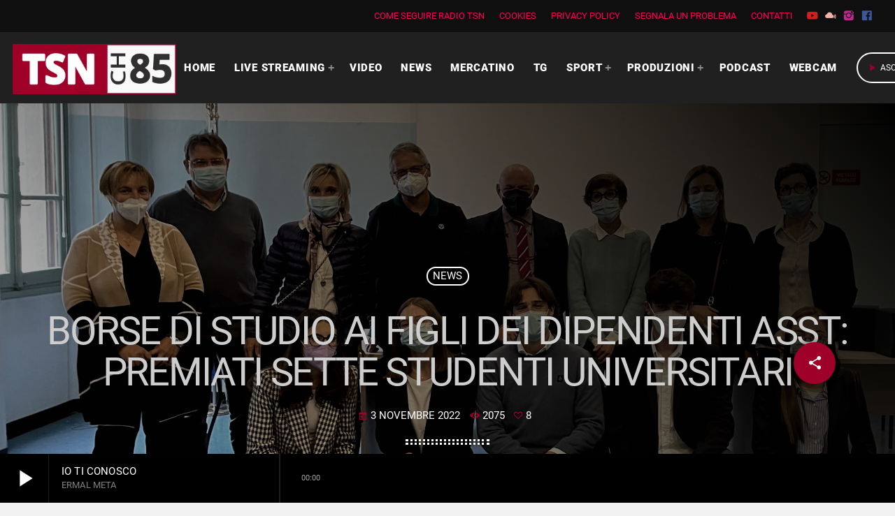

--- FILE ---
content_type: text/html; charset=UTF-8
request_url: https://radiotsn.tv/ultime-news/2022/11/03/borse-di-studio-ai-figli-dei-dipendenti-asst-premiati-sette-studenti-universitari/
body_size: 25916
content:
<!doctype html>
<html class="no-js" lang="it-IT" prefix="og: https://ogp.me/ns#">
	<head>
		<meta charset="UTF-8">
		<meta http-equiv="X-UA-Compatible" content="IE=edge">
		<meta name="viewport" content="width=device-width, initial-scale=1.0">
		<!-- WP HEAD -->
		        <!-- TRUENDO Privacy Center -->
        <script data-cfasync="false" id="truendoAutoBlock" type="text/javascript" 
            src="https://cdn.priv.center/pc/truendo_cmp.pid.js" 
            data-siteid="ffb725f6-148b-4d70-9cd8-75a84f3df935">
        </script>
        <!-- End TRUENDO Privacy Center -->
        
<!-- Ottimizzazione per i motori di ricerca di Rank Math - https://rankmath.com/ -->
<title>BORSE DI STUDIO AI FIGLI DEI DIPENDENTI ASST: PREMIATI SETTE STUDENTI UNIVERSITARI | Radio TSN</title>
<meta name="description" content="Consegnato un assegno di 4000 euro a ciascuno per i brillanti risultati conseguiti nel percorso di studio"/>
<meta name="robots" content="follow, index, max-snippet:-1, max-video-preview:-1, max-image-preview:large"/>
<link rel="canonical" href="https://radiotsn.tv/ultime-news/2022/11/03/borse-di-studio-ai-figli-dei-dipendenti-asst-premiati-sette-studenti-universitari/" />
<meta property="og:locale" content="it_IT" />
<meta property="og:type" content="article" />
<meta property="og:title" content="BORSE DI STUDIO AI FIGLI DEI DIPENDENTI ASST: PREMIATI SETTE STUDENTI UNIVERSITARI | Radio TSN" />
<meta property="og:description" content="Consegnato un assegno di 4000 euro a ciascuno per i brillanti risultati conseguiti nel percorso di studio" />
<meta property="og:url" content="https://radiotsn.tv/ultime-news/2022/11/03/borse-di-studio-ai-figli-dei-dipendenti-asst-premiati-sette-studenti-universitari/" />
<meta property="og:site_name" content="Radio TSN" />
<meta property="article:section" content="News" />
<meta property="og:updated_time" content="2022-11-03T19:04:41+01:00" />
<meta property="og:image" content="https://radiotsn.tv/wp-content/uploads/2022/11/Borse-di-studio-1170x878.jpg" />
<meta property="og:image:secure_url" content="https://radiotsn.tv/wp-content/uploads/2022/11/Borse-di-studio-1170x878.jpg" />
<meta property="og:image:width" content="1170" />
<meta property="og:image:height" content="878" />
<meta property="og:image:alt" content="BORSE DI STUDIO AI FIGLI DEI DIPENDENTI ASST: PREMIATI SETTE STUDENTI UNIVERSITARI" />
<meta property="og:image:type" content="image/jpeg" />
<meta property="article:published_time" content="2022-11-03T18:42:46+01:00" />
<meta property="article:modified_time" content="2022-11-03T19:04:41+01:00" />
<meta name="twitter:card" content="summary_large_image" />
<meta name="twitter:title" content="BORSE DI STUDIO AI FIGLI DEI DIPENDENTI ASST: PREMIATI SETTE STUDENTI UNIVERSITARI | Radio TSN" />
<meta name="twitter:description" content="Consegnato un assegno di 4000 euro a ciascuno per i brillanti risultati conseguiti nel percorso di studio" />
<meta name="twitter:image" content="https://radiotsn.tv/wp-content/uploads/2022/11/Borse-di-studio-1170x878.jpg" />
<meta name="twitter:label1" content="Scritto da" />
<meta name="twitter:data1" content="Sara Baldini" />
<meta name="twitter:label2" content="Tempo di lettura" />
<meta name="twitter:data2" content="1 minuto" />
<script type="application/ld+json" class="rank-math-schema">{"@context":"https://schema.org","@graph":[{"@type":"Place","@id":"https://radiotsn.tv/#place","address":{"@type":"PostalAddress","streetAddress":"Via Spagna 10","addressLocality":"Sondrio","addressRegion":"Lombardia","postalCode":"23100","addressCountry":"Italia"}},{"@type":["NewsMediaOrganization","Organization"],"@id":"https://radiotsn.tv/#organization","name":"Radio TSN","url":"https://radiotsn.tv","email":"info@radiotsn.tv","address":{"@type":"PostalAddress","streetAddress":"Via Spagna 10","addressLocality":"Sondrio","addressRegion":"Lombardia","postalCode":"23100","addressCountry":"Italia"},"logo":{"@type":"ImageObject","@id":"https://radiotsn.tv/#logo","url":"https://radiotsn.tv/wp-content/uploads/2020/06/TSN-CH-85-sito-web-piccolo.png","contentUrl":"https://radiotsn.tv/wp-content/uploads/2020/06/TSN-CH-85-sito-web-piccolo.png","caption":"Radio TSN","inLanguage":"it-IT","width":"163","height":"50"},"contactPoint":[{"@type":"ContactPoint","telephone":"0342513548","contactType":"customer support"}],"location":{"@id":"https://radiotsn.tv/#place"}},{"@type":"WebSite","@id":"https://radiotsn.tv/#website","url":"https://radiotsn.tv","name":"Radio TSN","publisher":{"@id":"https://radiotsn.tv/#organization"},"inLanguage":"it-IT"},{"@type":"ImageObject","@id":"https://radiotsn.tv/wp-content/uploads/2022/11/Borse-di-studio-scaled.jpg","url":"https://radiotsn.tv/wp-content/uploads/2022/11/Borse-di-studio-scaled.jpg","width":"2560","height":"1920","inLanguage":"it-IT"},{"@type":"WebPage","@id":"https://radiotsn.tv/ultime-news/2022/11/03/borse-di-studio-ai-figli-dei-dipendenti-asst-premiati-sette-studenti-universitari/#webpage","url":"https://radiotsn.tv/ultime-news/2022/11/03/borse-di-studio-ai-figli-dei-dipendenti-asst-premiati-sette-studenti-universitari/","name":"BORSE DI STUDIO AI FIGLI DEI DIPENDENTI ASST: PREMIATI SETTE STUDENTI UNIVERSITARI | Radio TSN","datePublished":"2022-11-03T18:42:46+01:00","dateModified":"2022-11-03T19:04:41+01:00","isPartOf":{"@id":"https://radiotsn.tv/#website"},"primaryImageOfPage":{"@id":"https://radiotsn.tv/wp-content/uploads/2022/11/Borse-di-studio-scaled.jpg"},"inLanguage":"it-IT"},{"@type":"Person","@id":"https://radiotsn.tv/author/sara-baldini/","name":"Sara Baldini","url":"https://radiotsn.tv/author/sara-baldini/","image":{"@type":"ImageObject","@id":"https://secure.gravatar.com/avatar/54804837829d601c5b1e796227776044271b60dc878d1fee57cff5c96eddb736?s=96&amp;d=mm&amp;r=g","url":"https://secure.gravatar.com/avatar/54804837829d601c5b1e796227776044271b60dc878d1fee57cff5c96eddb736?s=96&amp;d=mm&amp;r=g","caption":"Sara Baldini","inLanguage":"it-IT"},"worksFor":{"@id":"https://radiotsn.tv/#organization"}},{"@type":"NewsArticle","headline":"BORSE DI STUDIO AI FIGLI DEI DIPENDENTI ASST: PREMIATI SETTE STUDENTI UNIVERSITARI | Radio TSN","datePublished":"2022-11-03T18:42:46+01:00","dateModified":"2022-11-03T19:04:41+01:00","articleSection":"News","author":{"@id":"https://radiotsn.tv/author/sara-baldini/","name":"Sara Baldini"},"publisher":{"@id":"https://radiotsn.tv/#organization"},"description":"Consegnato un assegno di 4000 euro a ciascuno per i brillanti risultati conseguiti nel percorso di studio","name":"BORSE DI STUDIO AI FIGLI DEI DIPENDENTI ASST: PREMIATI SETTE STUDENTI UNIVERSITARI | Radio TSN","@id":"https://radiotsn.tv/ultime-news/2022/11/03/borse-di-studio-ai-figli-dei-dipendenti-asst-premiati-sette-studenti-universitari/#richSnippet","isPartOf":{"@id":"https://radiotsn.tv/ultime-news/2022/11/03/borse-di-studio-ai-figli-dei-dipendenti-asst-premiati-sette-studenti-universitari/#webpage"},"image":{"@id":"https://radiotsn.tv/wp-content/uploads/2022/11/Borse-di-studio-scaled.jpg"},"inLanguage":"it-IT","mainEntityOfPage":{"@id":"https://radiotsn.tv/ultime-news/2022/11/03/borse-di-studio-ai-figli-dei-dipendenti-asst-premiati-sette-studenti-universitari/#webpage"}}]}</script>
<!-- /Rank Math WordPress SEO plugin -->

<link rel='dns-prefetch' href='//www.googletagmanager.com' />
<link rel='dns-prefetch' href='//pagead2.googlesyndication.com' />
<link href='https://fonts.gstatic.com' crossorigin rel='preconnect' />
<link rel="alternate" type="application/rss+xml" title="Radio TSN &raquo; Feed" href="https://radiotsn.tv/feed/" />
<link rel="alternate" type="application/rss+xml" title="Radio TSN &raquo; Feed dei commenti" href="https://radiotsn.tv/comments/feed/" />
<link rel="alternate" type="application/rss+xml" title="Radio TSN &raquo; BORSE DI STUDIO AI FIGLI DEI DIPENDENTI ASST: PREMIATI SETTE STUDENTI UNIVERSITARI Feed dei commenti" href="https://radiotsn.tv/ultime-news/2022/11/03/borse-di-studio-ai-figli-dei-dipendenti-asst-premiati-sette-studenti-universitari/feed/" />
<link rel="alternate" title="oEmbed (JSON)" type="application/json+oembed" href="https://radiotsn.tv/wp-json/oembed/1.0/embed?url=https%3A%2F%2Fradiotsn.tv%2Fultime-news%2F2022%2F11%2F03%2Fborse-di-studio-ai-figli-dei-dipendenti-asst-premiati-sette-studenti-universitari%2F" />
<link rel="alternate" title="oEmbed (XML)" type="text/xml+oembed" href="https://radiotsn.tv/wp-json/oembed/1.0/embed?url=https%3A%2F%2Fradiotsn.tv%2Fultime-news%2F2022%2F11%2F03%2Fborse-di-studio-ai-figli-dei-dipendenti-asst-premiati-sette-studenti-universitari%2F&#038;format=xml" />
<style id='wp-img-auto-sizes-contain-inline-css'>
img:is([sizes=auto i],[sizes^="auto," i]){contain-intrinsic-size:3000px 1500px}
/*# sourceURL=wp-img-auto-sizes-contain-inline-css */
</style>
<link rel='stylesheet' id='proradio-reaktions-style-css' href='https://radiotsn.tv/wp-content/plugins/proradio-reaktions/assets/css/style.css?ver=PR.4.1.8' media='all' />
<link rel='stylesheet' id='reakticons-css' href='https://radiotsn.tv/wp-content/plugins/proradio-reaktions/assets/reakticons/styles.css?ver=PR.4.1.8' media='all' />
<link rel='stylesheet' id='qt-socicon-css' href='https://radiotsn.tv/wp-content/plugins/proradio-reaktions/assets/qt-socicon/styles.css?ver=PR.4.1.4' media='all' />
<link rel='stylesheet' id='proradio-chartvote-css' href='https://radiotsn.tv/wp-content/plugins/proradio-chartvote/assets/css/proradio-chartvote.css?ver=6.9' media='all' />
<style id='wp-emoji-styles-inline-css'>

	img.wp-smiley, img.emoji {
		display: inline !important;
		border: none !important;
		box-shadow: none !important;
		height: 1em !important;
		width: 1em !important;
		margin: 0 0.07em !important;
		vertical-align: -0.1em !important;
		background: none !important;
		padding: 0 !important;
	}
/*# sourceURL=wp-emoji-styles-inline-css */
</style>
<style id='classic-theme-styles-inline-css'>
/*! This file is auto-generated */
.wp-block-button__link{color:#fff;background-color:#32373c;border-radius:9999px;box-shadow:none;text-decoration:none;padding:calc(.667em + 2px) calc(1.333em + 2px);font-size:1.125em}.wp-block-file__button{background:#32373c;color:#fff;text-decoration:none}
/*# sourceURL=/wp-includes/css/classic-themes.min.css */
</style>
<style id='global-styles-inline-css'>
:root{--wp--preset--aspect-ratio--square: 1;--wp--preset--aspect-ratio--4-3: 4/3;--wp--preset--aspect-ratio--3-4: 3/4;--wp--preset--aspect-ratio--3-2: 3/2;--wp--preset--aspect-ratio--2-3: 2/3;--wp--preset--aspect-ratio--16-9: 16/9;--wp--preset--aspect-ratio--9-16: 9/16;--wp--preset--color--black: #000000;--wp--preset--color--cyan-bluish-gray: #abb8c3;--wp--preset--color--white: #ffffff;--wp--preset--color--pale-pink: #f78da7;--wp--preset--color--vivid-red: #cf2e2e;--wp--preset--color--luminous-vivid-orange: #ff6900;--wp--preset--color--luminous-vivid-amber: #fcb900;--wp--preset--color--light-green-cyan: #7bdcb5;--wp--preset--color--vivid-green-cyan: #00d084;--wp--preset--color--pale-cyan-blue: #8ed1fc;--wp--preset--color--vivid-cyan-blue: #0693e3;--wp--preset--color--vivid-purple: #9b51e0;--wp--preset--gradient--vivid-cyan-blue-to-vivid-purple: linear-gradient(135deg,rgb(6,147,227) 0%,rgb(155,81,224) 100%);--wp--preset--gradient--light-green-cyan-to-vivid-green-cyan: linear-gradient(135deg,rgb(122,220,180) 0%,rgb(0,208,130) 100%);--wp--preset--gradient--luminous-vivid-amber-to-luminous-vivid-orange: linear-gradient(135deg,rgb(252,185,0) 0%,rgb(255,105,0) 100%);--wp--preset--gradient--luminous-vivid-orange-to-vivid-red: linear-gradient(135deg,rgb(255,105,0) 0%,rgb(207,46,46) 100%);--wp--preset--gradient--very-light-gray-to-cyan-bluish-gray: linear-gradient(135deg,rgb(238,238,238) 0%,rgb(169,184,195) 100%);--wp--preset--gradient--cool-to-warm-spectrum: linear-gradient(135deg,rgb(74,234,220) 0%,rgb(151,120,209) 20%,rgb(207,42,186) 40%,rgb(238,44,130) 60%,rgb(251,105,98) 80%,rgb(254,248,76) 100%);--wp--preset--gradient--blush-light-purple: linear-gradient(135deg,rgb(255,206,236) 0%,rgb(152,150,240) 100%);--wp--preset--gradient--blush-bordeaux: linear-gradient(135deg,rgb(254,205,165) 0%,rgb(254,45,45) 50%,rgb(107,0,62) 100%);--wp--preset--gradient--luminous-dusk: linear-gradient(135deg,rgb(255,203,112) 0%,rgb(199,81,192) 50%,rgb(65,88,208) 100%);--wp--preset--gradient--pale-ocean: linear-gradient(135deg,rgb(255,245,203) 0%,rgb(182,227,212) 50%,rgb(51,167,181) 100%);--wp--preset--gradient--electric-grass: linear-gradient(135deg,rgb(202,248,128) 0%,rgb(113,206,126) 100%);--wp--preset--gradient--midnight: linear-gradient(135deg,rgb(2,3,129) 0%,rgb(40,116,252) 100%);--wp--preset--font-size--small: 13px;--wp--preset--font-size--medium: 20px;--wp--preset--font-size--large: 36px;--wp--preset--font-size--x-large: 42px;--wp--preset--spacing--20: 0.44rem;--wp--preset--spacing--30: 0.67rem;--wp--preset--spacing--40: 1rem;--wp--preset--spacing--50: 1.5rem;--wp--preset--spacing--60: 2.25rem;--wp--preset--spacing--70: 3.38rem;--wp--preset--spacing--80: 5.06rem;--wp--preset--shadow--natural: 6px 6px 9px rgba(0, 0, 0, 0.2);--wp--preset--shadow--deep: 12px 12px 50px rgba(0, 0, 0, 0.4);--wp--preset--shadow--sharp: 6px 6px 0px rgba(0, 0, 0, 0.2);--wp--preset--shadow--outlined: 6px 6px 0px -3px rgb(255, 255, 255), 6px 6px rgb(0, 0, 0);--wp--preset--shadow--crisp: 6px 6px 0px rgb(0, 0, 0);}:where(.is-layout-flex){gap: 0.5em;}:where(.is-layout-grid){gap: 0.5em;}body .is-layout-flex{display: flex;}.is-layout-flex{flex-wrap: wrap;align-items: center;}.is-layout-flex > :is(*, div){margin: 0;}body .is-layout-grid{display: grid;}.is-layout-grid > :is(*, div){margin: 0;}:where(.wp-block-columns.is-layout-flex){gap: 2em;}:where(.wp-block-columns.is-layout-grid){gap: 2em;}:where(.wp-block-post-template.is-layout-flex){gap: 1.25em;}:where(.wp-block-post-template.is-layout-grid){gap: 1.25em;}.has-black-color{color: var(--wp--preset--color--black) !important;}.has-cyan-bluish-gray-color{color: var(--wp--preset--color--cyan-bluish-gray) !important;}.has-white-color{color: var(--wp--preset--color--white) !important;}.has-pale-pink-color{color: var(--wp--preset--color--pale-pink) !important;}.has-vivid-red-color{color: var(--wp--preset--color--vivid-red) !important;}.has-luminous-vivid-orange-color{color: var(--wp--preset--color--luminous-vivid-orange) !important;}.has-luminous-vivid-amber-color{color: var(--wp--preset--color--luminous-vivid-amber) !important;}.has-light-green-cyan-color{color: var(--wp--preset--color--light-green-cyan) !important;}.has-vivid-green-cyan-color{color: var(--wp--preset--color--vivid-green-cyan) !important;}.has-pale-cyan-blue-color{color: var(--wp--preset--color--pale-cyan-blue) !important;}.has-vivid-cyan-blue-color{color: var(--wp--preset--color--vivid-cyan-blue) !important;}.has-vivid-purple-color{color: var(--wp--preset--color--vivid-purple) !important;}.has-black-background-color{background-color: var(--wp--preset--color--black) !important;}.has-cyan-bluish-gray-background-color{background-color: var(--wp--preset--color--cyan-bluish-gray) !important;}.has-white-background-color{background-color: var(--wp--preset--color--white) !important;}.has-pale-pink-background-color{background-color: var(--wp--preset--color--pale-pink) !important;}.has-vivid-red-background-color{background-color: var(--wp--preset--color--vivid-red) !important;}.has-luminous-vivid-orange-background-color{background-color: var(--wp--preset--color--luminous-vivid-orange) !important;}.has-luminous-vivid-amber-background-color{background-color: var(--wp--preset--color--luminous-vivid-amber) !important;}.has-light-green-cyan-background-color{background-color: var(--wp--preset--color--light-green-cyan) !important;}.has-vivid-green-cyan-background-color{background-color: var(--wp--preset--color--vivid-green-cyan) !important;}.has-pale-cyan-blue-background-color{background-color: var(--wp--preset--color--pale-cyan-blue) !important;}.has-vivid-cyan-blue-background-color{background-color: var(--wp--preset--color--vivid-cyan-blue) !important;}.has-vivid-purple-background-color{background-color: var(--wp--preset--color--vivid-purple) !important;}.has-black-border-color{border-color: var(--wp--preset--color--black) !important;}.has-cyan-bluish-gray-border-color{border-color: var(--wp--preset--color--cyan-bluish-gray) !important;}.has-white-border-color{border-color: var(--wp--preset--color--white) !important;}.has-pale-pink-border-color{border-color: var(--wp--preset--color--pale-pink) !important;}.has-vivid-red-border-color{border-color: var(--wp--preset--color--vivid-red) !important;}.has-luminous-vivid-orange-border-color{border-color: var(--wp--preset--color--luminous-vivid-orange) !important;}.has-luminous-vivid-amber-border-color{border-color: var(--wp--preset--color--luminous-vivid-amber) !important;}.has-light-green-cyan-border-color{border-color: var(--wp--preset--color--light-green-cyan) !important;}.has-vivid-green-cyan-border-color{border-color: var(--wp--preset--color--vivid-green-cyan) !important;}.has-pale-cyan-blue-border-color{border-color: var(--wp--preset--color--pale-cyan-blue) !important;}.has-vivid-cyan-blue-border-color{border-color: var(--wp--preset--color--vivid-cyan-blue) !important;}.has-vivid-purple-border-color{border-color: var(--wp--preset--color--vivid-purple) !important;}.has-vivid-cyan-blue-to-vivid-purple-gradient-background{background: var(--wp--preset--gradient--vivid-cyan-blue-to-vivid-purple) !important;}.has-light-green-cyan-to-vivid-green-cyan-gradient-background{background: var(--wp--preset--gradient--light-green-cyan-to-vivid-green-cyan) !important;}.has-luminous-vivid-amber-to-luminous-vivid-orange-gradient-background{background: var(--wp--preset--gradient--luminous-vivid-amber-to-luminous-vivid-orange) !important;}.has-luminous-vivid-orange-to-vivid-red-gradient-background{background: var(--wp--preset--gradient--luminous-vivid-orange-to-vivid-red) !important;}.has-very-light-gray-to-cyan-bluish-gray-gradient-background{background: var(--wp--preset--gradient--very-light-gray-to-cyan-bluish-gray) !important;}.has-cool-to-warm-spectrum-gradient-background{background: var(--wp--preset--gradient--cool-to-warm-spectrum) !important;}.has-blush-light-purple-gradient-background{background: var(--wp--preset--gradient--blush-light-purple) !important;}.has-blush-bordeaux-gradient-background{background: var(--wp--preset--gradient--blush-bordeaux) !important;}.has-luminous-dusk-gradient-background{background: var(--wp--preset--gradient--luminous-dusk) !important;}.has-pale-ocean-gradient-background{background: var(--wp--preset--gradient--pale-ocean) !important;}.has-electric-grass-gradient-background{background: var(--wp--preset--gradient--electric-grass) !important;}.has-midnight-gradient-background{background: var(--wp--preset--gradient--midnight) !important;}.has-small-font-size{font-size: var(--wp--preset--font-size--small) !important;}.has-medium-font-size{font-size: var(--wp--preset--font-size--medium) !important;}.has-large-font-size{font-size: var(--wp--preset--font-size--large) !important;}.has-x-large-font-size{font-size: var(--wp--preset--font-size--x-large) !important;}
:where(.wp-block-post-template.is-layout-flex){gap: 1.25em;}:where(.wp-block-post-template.is-layout-grid){gap: 1.25em;}
:where(.wp-block-term-template.is-layout-flex){gap: 1.25em;}:where(.wp-block-term-template.is-layout-grid){gap: 1.25em;}
:where(.wp-block-columns.is-layout-flex){gap: 2em;}:where(.wp-block-columns.is-layout-grid){gap: 2em;}
:root :where(.wp-block-pullquote){font-size: 1.5em;line-height: 1.6;}
/*# sourceURL=global-styles-inline-css */
</style>
<link rel='stylesheet' id='contact-form-7-css' href='https://radiotsn.tv/wp-content/plugins/contact-form-7/includes/css/styles.css?ver=6.1.4' media='all' />
<style id='contact-form-7-inline-css'>
.wpcf7 .wpcf7-recaptcha iframe {margin-bottom: 0;}.wpcf7 .wpcf7-recaptcha[data-align="center"] > div {margin: 0 auto;}.wpcf7 .wpcf7-recaptcha[data-align="right"] > div {margin: 0 0 0 auto;}
/*# sourceURL=contact-form-7-inline-css */
</style>
<link rel='stylesheet' id='gn-frontend-gnfollow-style-css' href='https://radiotsn.tv/wp-content/plugins/gn-publisher/assets/css/gn-frontend-gnfollow.min.css?ver=1.5.20' media='all' />
<link rel='stylesheet' id='t2gicons_frontend_Style-css' href='https://radiotsn.tv/wp-content/plugins/icons2go/inc/../assets/css/t2gicons-frontend.css?ver=6.9' media='all' />
<link rel='stylesheet' id='t2gicons-business-css' href='https://radiotsn.tv/wp-content/plugins/icons2go/inc/../iconpacks/t2gicons-business/styles.css?ver=6.9' media='all' />
<link rel='stylesheet' id='t2gicons-entertainment-css' href='https://radiotsn.tv/wp-content/plugins/icons2go/inc/../iconpacks/t2gicons-entertainment/styles.css?ver=6.9' media='all' />
<link rel='stylesheet' id='QtswipeStyle-css' href='https://radiotsn.tv/wp-content/plugins/proradio-swipebox/swipebox/NEW/css/swipebox.min.css?ver=6.9' media='all' />
<link rel='stylesheet' id='qtmplayer-socicon-css' href='https://radiotsn.tv/wp-content/plugins/qtmplayer/assets/css/qtmplayer.css?ver=PR.3.9.3' media='all' />
<link rel='stylesheet' id='proradio-style-css' href='https://radiotsn.tv/wp-content/themes/proradio/style.css?ver=6.9' media='all' />
<link rel='stylesheet' id='proradio-child-style-css' href='https://radiotsn.tv/wp-content/themes/proradio-child/style.css?ver=6.9' media='all' />
<link rel='stylesheet' id='custom-style-css' href='https://radiotsn.tv/wp-content/themes/proradio-child/css/custom.css?ver=6.9' media='all' />
<link rel='stylesheet' id='material-icons-css' href='https://radiotsn.tv/wp-content/themes/proradio/css/fonts/google-icons/material-icons.css?ver=2.1.0.3' media='all' />
<link rel='stylesheet' id='proradio-main-css' href='https://radiotsn.tv/wp-content/themes/proradio/css/main-min.css?ver=2.1.0.3' media='all' />
<style id='proradio-main-inline-css'>
 .proradio-grad-layer{background: rgba(0,0,0,0.13); background: linear-gradient(45deg, rgba(0,0,0,0.13) 0%, #000000 100%); filter: progid:DXImageTransform.Microsoft.gradient( startColorstr='rgba(0,0,0,0.13)', endColorstr='#000000',GradientType=1 );}.proradio-circlesanimation::before{background: #000000;}.proradio-circlesanimation::after{background: rgba(0,0,0,0.13);}.proradio-gradprimary{background: rgba(0,0,0,0.13); background: linear-gradient(45deg, #000000 0%, #353535 100%); filter: progid:DXImageTransform.Microsoft.gradient( startColorstr='#000000', endColorstr='#353535',GradientType=1 );}.proradio-gradaccent,.proradio-hov{background: linear-gradient(45deg, #9f0029 0%, #9f0029 100%);}.proradio-gradicon::before{background: #9f0029; background: linear-gradient(45deg, #9f0029 0%, #9f0029 100%); filter: progid:DXImageTransform.Microsoft.gradient( startColorstr='#9f0029', endColorstr='#9f0029',GradientType=1 ); color: #fff; /* No customizer required, always white */ }.proradio-post__title a{background-image: linear-gradient(to right, #9f0029 50%, #9f0029 100%, #fff 100%);}.proradio-stripes__accent{background-image: linear-gradient(135deg, #9f0029 12.50%, transparent 12.50%, transparent 50%, #9f0029 50%, #9f0029 62.50%, transparent 62.50%, transparent 100%); background-size: 5px 5px;}.proradio-menu-horizontal .proradio-menubar > li > ul li a{background-image: linear-gradient(45deg, #9f0029 0%,#9f0029 100%, #fff 100%);}  html body{text-rendering: geometricPrecision;}  h1, h2, h3, h4, h5, h6{text-rendering: geometricPrecision;}  .proradio-internal-menu,.proradio-capfont, label,.proradio-footer__copy,.proradio-scf,.proradio-btn,.proradio-caption,.proradio-itemmetas,.proradio-menu,.proradio-secondaryhead,.proradio-cats,.proradio-menu-tree , button, input[type="button"], input[type="submit"],.button,.proradio-meta,.proradio-readm,.proradio-navlink{text-rendering: geometricPrecision;}  
/*# sourceURL=proradio-main-inline-css */
</style>
<link rel='stylesheet' id='owl-carousel-css' href='https://radiotsn.tv/wp-content/themes/proradio/components/owl-carousel/dist/assets/owl.carousel.min.css?ver=2.3.2' media='all' />
<link rel='stylesheet' id='proradio-css' href='https://radiotsn.tv/wp-content/themes/proradio-child/style.css?ver=2.1.0.3' media='all' />
<link rel='stylesheet' id='kirki-styles-css' href='https://radiotsn.tv?action=kirki-styles&#038;ver=3.1.9' media='all' />
<script src="https://radiotsn.tv/wp-includes/js/jquery/jquery.min.js?ver=3.7.1" id="jquery-core-js" type="89a914c88914bac643bfdf1e-text/javascript"></script>
<script src="https://radiotsn.tv/wp-includes/js/jquery/jquery-migrate.min.js?ver=3.4.1" id="jquery-migrate-js" type="89a914c88914bac643bfdf1e-text/javascript"></script>

<!-- Snippet del tag Google (gtag.js) aggiunto da Site Kit -->

<!-- Snippet Google Analytics aggiunto da Site Kit -->
<script src="https://www.googletagmanager.com/gtag/js?id=G-DVBCSDVQ4V" id="google_gtagjs-js" async type="89a914c88914bac643bfdf1e-text/javascript"></script>
<script id="google_gtagjs-js-after" type="89a914c88914bac643bfdf1e-text/javascript">
window.dataLayer = window.dataLayer || [];function gtag(){dataLayer.push(arguments);}
gtag("set","linker",{"domains":["radiotsn.tv"]});
gtag("js", new Date());
gtag("set", "developer_id.dZTNiMT", true);
gtag("config", "G-DVBCSDVQ4V");
//# sourceURL=google_gtagjs-js-after
</script>

<!-- Snippet del tag Google (gtag.js) finale aggiunto da Site Kit -->
<link rel="https://api.w.org/" href="https://radiotsn.tv/wp-json/" /><link rel="alternate" title="JSON" type="application/json" href="https://radiotsn.tv/wp-json/wp/v2/posts/13494" /><link rel="EditURI" type="application/rsd+xml" title="RSD" href="https://radiotsn.tv/xmlrpc.php?rsd" />
<meta name="generator" content="WordPress 6.9" />
<link rel='shortlink' href='https://radiotsn.tv/?p=13494' />
<!-- FIFU: meta tags for featured image (begin) -->
<meta property="og:image" content="https://radiotsn.tv/wp-content/uploads/2022/11/Borse-di-studio-1170x878.jpg" />
<!-- FIFU: meta tags for featured image (end) --><meta name="twitter:image" content="https://radiotsn.tv/wp-content/uploads/2022/11/Borse-di-studio-1170x878.jpg" /><meta name="generator" content="Site Kit by Google 1.145.0" />		<meta property="og:type"		content="article" />
		<meta property="og:url"			content="https://radiotsn.tv" />
		<meta property="og:title"		content="BORSE DI STUDIO AI FIGLI DEI DIPENDENTI ASST: PREMIATI SETTE STUDENTI UNIVERSITARI" />
		<meta property="og:image"	content="https://radiotsn.tv/wp-content/uploads/2022/11/Borse-di-studio-770x578.jpg" />		<meta property="og:image" content="https://radiotsn.tv/wp-content/uploads/2022/11/Borse-di-studio-770x578.jpg" />
<!-- Meta tag Google AdSense aggiunti da Site Kit -->
<meta name="google-adsense-platform-account" content="ca-host-pub-2644536267352236">
<meta name="google-adsense-platform-domain" content="sitekit.withgoogle.com">
<!-- Fine dei meta tag Google AdSense aggiunti da Site Kit -->
<meta name="generator" content="Elementor 3.34.0; features: additional_custom_breakpoints; settings: css_print_method-external, google_font-enabled, font_display-auto">
<style>.recentcomments a{display:inline !important;padding:0 !important;margin:0 !important;}</style>      <meta name="onesignal" content="wordpress-plugin"/>
            <script type="89a914c88914bac643bfdf1e-text/javascript">

      window.OneSignalDeferred = window.OneSignalDeferred || [];

      OneSignalDeferred.push(function(OneSignal) {
        var oneSignal_options = {};
        window._oneSignalInitOptions = oneSignal_options;

        oneSignal_options['serviceWorkerParam'] = { scope: '/wp-content/plugins/onesignal-free-web-push-notifications/sdk_files/push/onesignal/' };
oneSignal_options['serviceWorkerPath'] = 'OneSignalSDKWorker.js';

        OneSignal.Notifications.setDefaultUrl("https://radiotsn.tv");

        oneSignal_options['wordpress'] = true;
oneSignal_options['appId'] = 'f4ef94c4-5274-49b2-81ee-ff7dc83bb219';
oneSignal_options['allowLocalhostAsSecureOrigin'] = true;
oneSignal_options['welcomeNotification'] = { };
oneSignal_options['welcomeNotification']['title'] = "";
oneSignal_options['welcomeNotification']['message'] = "Fantastico! Hai attivato le notifiche";
oneSignal_options['path'] = "https://radiotsn.tv/wp-content/plugins/onesignal-free-web-push-notifications/sdk_files/";
oneSignal_options['safari_web_id'] = "web.onesignal.auto.4e6ae055-7872-4c1f-b42a-6c60bed16bbe";
oneSignal_options['promptOptions'] = { };
oneSignal_options['promptOptions']['actionMessage'] = "Attiva le notifiche per non perdere le ultime news";
oneSignal_options['promptOptions']['acceptButtonText'] = "ACCETTA";
oneSignal_options['promptOptions']['cancelButtonText'] = "NO GRAZIE";
oneSignal_options['notifyButton'] = { };
oneSignal_options['notifyButton']['enable'] = true;
oneSignal_options['notifyButton']['position'] = 'bottom-right';
oneSignal_options['notifyButton']['theme'] = 'default';
oneSignal_options['notifyButton']['size'] = 'medium';
oneSignal_options['notifyButton']['showCredit'] = true;
oneSignal_options['notifyButton']['text'] = {};
oneSignal_options['notifyButton']['text']['tip.state.unsubscribed'] = 'Attiva le notifiche';
oneSignal_options['notifyButton']['text']['tip.state.subscribed'] = 'Hai attivato le notifiche';
oneSignal_options['notifyButton']['text']['tip.state.blocked'] = 'Hai bloccato le notifiche';
oneSignal_options['notifyButton']['text']['message.action.subscribed'] = 'Grazie per aver attivato le notifiche!';
oneSignal_options['notifyButton']['text']['message.action.resubscribed'] = 'Hai riattivato le notifiche';
oneSignal_options['notifyButton']['text']['message.action.unsubscribed'] = 'Non riceverai più notifiche da questo sito';
oneSignal_options['notifyButton']['text']['dialog.main.button.subscribe'] = 'ATTIVA';
oneSignal_options['notifyButton']['text']['dialog.main.button.unsubscribe'] = 'DISATTIVA';
oneSignal_options['notifyButton']['text']['dialog.blocked.title'] = 'Sblocca le notifiche';
oneSignal_options['notifyButton']['text']['dialog.blocked.message'] = 'Segui le istruzioni per sbloccare le notifiche:';
              OneSignal.init(window._oneSignalInitOptions);
              OneSignal.Slidedown.promptPush()      });

      function documentInitOneSignal() {
        var oneSignal_elements = document.getElementsByClassName("OneSignal-prompt");

        var oneSignalLinkClickHandler = function(event) { OneSignal.Notifications.requestPermission(); event.preventDefault(); };        for(var i = 0; i < oneSignal_elements.length; i++)
          oneSignal_elements[i].addEventListener('click', oneSignalLinkClickHandler, false);
      }

      if (document.readyState === 'complete') {
           documentInitOneSignal();
      }
      else {
           window.addEventListener("load", function(event){
               documentInitOneSignal();
          });
      }
    </script>
			<style>
				.e-con.e-parent:nth-of-type(n+4):not(.e-lazyloaded):not(.e-no-lazyload),
				.e-con.e-parent:nth-of-type(n+4):not(.e-lazyloaded):not(.e-no-lazyload) * {
					background-image: none !important;
				}
				@media screen and (max-height: 1024px) {
					.e-con.e-parent:nth-of-type(n+3):not(.e-lazyloaded):not(.e-no-lazyload),
					.e-con.e-parent:nth-of-type(n+3):not(.e-lazyloaded):not(.e-no-lazyload) * {
						background-image: none !important;
					}
				}
				@media screen and (max-height: 640px) {
					.e-con.e-parent:nth-of-type(n+2):not(.e-lazyloaded):not(.e-no-lazyload),
					.e-con.e-parent:nth-of-type(n+2):not(.e-lazyloaded):not(.e-no-lazyload) * {
						background-image: none !important;
					}
				}
			</style>
			
<!-- Snippet Google AdSense aggiunto da Site Kit -->
<script async src="https://pagead2.googlesyndication.com/pagead/js/adsbygoogle.js?client=ca-pub-9748414253973923&amp;host=ca-host-pub-2644536267352236" crossorigin="anonymous" type="89a914c88914bac643bfdf1e-text/javascript"></script>

<!-- Termina lo snippet Google AdSense aggiunto da Site Kit -->
<link rel="icon" href="https://radiotsn.tv/wp-content/uploads/2020/06/cropped-favicon-1-32x32.png" sizes="32x32" />
<link rel="icon" href="https://radiotsn.tv/wp-content/uploads/2020/06/cropped-favicon-1-192x192.png" sizes="192x192" />
<link rel="apple-touch-icon" href="https://radiotsn.tv/wp-content/uploads/2020/06/cropped-favicon-1-180x180.png" />
<meta name="msapplication-TileImage" content="https://radiotsn.tv/wp-content/uploads/2020/06/cropped-favicon-1-270x270.png" />
		<style id="wp-custom-css">
			#proradioPerformanceCheck{display: none;}

.elementor-editor-active.proradio-menu-transp   #proradio-headerbar > div { opacity:0.3 !important;
	 transition:opacity 0.3s; pointer-events: none;}


.qt-socicon-youtube
{
	color : #cd201f;
}
.elementor-4370 .elementor-element.elementor-element-1ae63cd .elementor-repeater-item-0d90310.elementor-social-icon
{
	background: radial-gradient(circle at 30% 107%, #fdf497 0%, #fdf497 5%, #fd5949 45%, #d6249f 60%, #285AEB 90%);
}

.qt-socicon-instagram
{
	color: #bc2a8d;
}


.qt-socicon-mixcloud
{
	color: rgb(243, 178, 166);
}
.qt-socicon-facebook
{
	color: #3b5998;
}

.qtmplayer__covercontainer {
    width: 70px;
    height: 70px;
    padding: 0;
    margin: 0;
    display: none;
}



		</style>
		<!-- ## NXS/OG ## --><!-- ## NXSOGTAGS ## --><!-- ## NXS/OG ## -->
		<!-- MEGA FOOTER CUSTOMIZATIONS START ========= -->
		<style>
		 		</style>
		<!-- MEGA FOOTER CUSTOMIZATIONS END ========= -->
		
	<!-- PLAYER CUSTOMIZATIONS start ========= -->

	<style>
		.qtmplayer__controllayer,.qtmplayer__basic,.qtmplayer__advanced,.qtmplayer-playlist,.qtmplayer__vcontainer,.qtmplayer__playlistcontainer,.qtmplayer__notification{ background: #000000;}.qtmplayer__controllayer,.qtmplayer__basic,.qtmplayer__advanced,.qtmplayer-playlist,.qtmplayer__vcontainer,.qtmplayer__playlistcontainer,.qtmplayer__notification{ color: #ffffff;}	</style>

	<!-- PLAYER CUSTOMIZATIONS END ========= -->
	
			<!-- QT Taxonomy Backgorund plugin start ========= -->
		<style>

			[class$="-catid-9"]::before{background: #ffffff;} [class$="-catid-154"]::before{background: #ffffff;} [class$="-catid-188"]::before{background: #ffffff;} [class$="-catid-187"]::before{background: #ffffff;} [class$="-catid-192"]::before{background: #ffffff;} [class$="-catid-191"]::before{background: #ffffff;} [class$="-catid-195"]::before{background: #ffffff;} [class$="-catid-38"]::before{background: #ffffff;} [class$="-catid-197"]::before{background: #ffffff;} [class$="-catid-88"]::before{background: #ffffff;} [class$="-catid-168"]::before{background: #ffffff;} [class$="-catid-166"]::before{background: #ffffff;} [class$="-catid-165"]::before{background: #ffffff;} [class$="-catid-193"]::before{background: #ffffff;} [class$="-catid-67"]::before{background: #ffffff;} [class$="-catid-194"]::before{background: #ffffff;} [class$="-catid-184"]::before{background: #ffffff;} [class$="-catid-167"]::before{background: #ffffff;} [class$="-catid-77"]::before{background: #ffffff;} [class$="-catid-182"]::before{background: #ffffff;} [class$="-catid-198"]::before{background: #ffffff;} [class$="-catid-86"]::before{background: #ffffff;} [class$="-catid-181"]::before{background: #ffffff;} 		</style>
		<!-- QT Taxonomy Backgorund plugin END ========= -->
		<noscript><style id="rocket-lazyload-nojs-css">.rll-youtube-player, [data-lazy-src]{display:none !important;}</style></noscript>		<!-- WP HEAD END -->
	</head>
	<body id="proradio-body" class="post-template-default single single-post postid-13494 single-format-standard wp-theme-proradio wp-child-theme-proradio-child proradio-chartvote-downvote-on qtmplayer__hide-audioblock qtmplayer-visibility-- proradio-body proradio-unscrolled proradio-menu-opaque proradio-menu-stick proradio-features-protection--enabled elementor-default elementor-kit-12" data-scrollbar>
				<div id="proradio-global" class="proradio-global proradio-global__sticky proradio-global__sticky__sec-h">
			<!-- PLAYER SETTINGS: footer --><div id="proradio-playercontainer" class="proradio-playercontainer proradio-playercontainer--footer proradio-playercontainer--regular">
		<div id="qtmplayer-container" class="qtmplayer__container qtmplayer__container--footer">
		<div id="qtmplayer" class="qtmplayer qtmplayer-scrollbarstyle " data-qtmplayer-startvol="80" data-qtmplayer-debugger="0" data-artwork=""  data-showplayer="" data-analyzer="" data-autoplay="" data-hiquality="" data-qtmplayer-api="https://radiotsn.tv/?qtmplayer_json_data=" data-qtmplayer-smflash="https://radiotsn.tv/wp-content/plugins/qtmplayer/assets/soundmanager/swf/">
			<div id="qtmplayer-controls"  class="qtmplayer__controls" data-hidetimeout="1000">
	<div class="qtmplayer__controllayer">
		<div class="qtmplayer__basic">
			<a id="qtmplayerPlay" data-qtmplayer-playbtn class="qtmplayer__play qtmplayer-btn-secondary">
				<i class="material-icons">play_arrow</i>
				<i id="qtmplayerNotif" data-qtmplayerNotif class="qtmplayer__notification"></i>
			</a>
			<div class="qtmplayer__songdata">
				<p class="qtmplayer__title proradio-marquee"></p>
				<p class="qtmplayer__artist proradio-marquee"></p>
			</div>
			<span data-playeropen class="qtmplayer__openbtn"><i class="material-icons">keyboard_arrow_right</i></span>
		</div>
		<div class="qtmplayer__advanced">
			<div class="qtmplayer__covercontainer">
				<a class="qtmplayer__cover"></a>
			</div>
			<div class="qtmplayer__songdatam">
				<p class="qtmplayer__title"></p>
				<p class="qtmplayer__artist"></p>
			</div>
			<div class="qtmplayer__actions">
								<span class="qtmplayer__prev" data-control="prev">
					<i class='material-icons'>skip_previous</i>
				</span>
				<a data-qtmplayer-playbtn class="qtmplayer__playmob">
					<i class="material-icons">play_arrow</i>
					<i id="qtmplayerNotifM" data-qtmplayerNotif class="qtmplayer__notification qtmplayer-content-secondary"></i>
				</a>
				<span class="qtmplayer__next" data-control="next">
					<i class='material-icons'>skip_next</i>
				</span>
				<a id="qtmplayerCart" href="#" target="_blank" class="qtmplayer__cart qtmplayer-hidebtn">
					<i class='material-icons'></i>
				</a>
			</div>
			<div class="qtmplayer__trackcontainer">
				<div id="qtmplayerTrackControl" data-qtmplayer-trackcontrol class="qtmplayer__track">
					<span id="qtmplayerTime" class="qtmplayer__time">00:00</span>
					<span id="qtmplayerDuration" class="qtmplayer__length">00:00</span>
					<span id="qtmplayerTrackAdv" class="qtmplayer-track-adv qtmplayer-tbg"></span>
					<span id="qtMplayerBuffer" class="qtmplayer-track-adv qtmplayer-buffer"></span>
					<span id="qtMplayerTadv" data-qtmplayer-trackadv class="qtmplayer-track-adv qtmplayer-content-accent"></span>
					<span id="qtMplayerMiniCue" data-qtmplayer-minicue class="qtmplayer-track-minicue"></span>
				</div>
			</div>
									<span class="qtmplayer__plclose qtmplayer__plclose__adv" data-playeropen>
				<i class='material-icons'>chevron_left</i>
			</span>
						<div class="qtmplayer__bgimg"></div>
		</div>
	</div>
</div>
<div id="qtmplayer-playlistcontainer" class="qtmplayer__playlistcontainer qtmplayer-content-primary">
	<span class="qtmplayer__plclose" data-playlistopen>
		<i class='material-icons'>chevron_left</i>
	</span>
	<div class="qtmplayer__playlistmaster">
		<div class="qtmplayer-column-left">
			<div id="qtmplayer-cover" class="qtmplayer__album">
				<a href="#" class="qtmplayer-btn qtmplayer-btn-ghost qtmplayer-btn-l qtmplayer-albumlink">Go to album</a>
			</div>
		</div>
		<div id="qtmplayer-playlist" class="qtmplayer__playlist qtmplayer-content-primary qtmplayer-column-right">
			<ul class="qtmplayer-playlist">
					<li class="qtmplayer-trackitem">
		<img src="data:image/svg+xml,%3Csvg%20xmlns='http://www.w3.org/2000/svg'%20viewBox='0%200%200%200'%3E%3C/svg%3E" alt="cover" data-lazy-src="https://radiotsn.tv/wp-content/uploads/2020/06/TSN-VISUAL-RADIO-sito-web-100x100.png"><noscript><img src="https://radiotsn.tv/wp-content/uploads/2020/06/TSN-VISUAL-RADIO-sito-web-100x100.png" alt="cover"></noscript>		<span 			data-qtmplayer-cover="https://radiotsn.tv/wp-content/uploads/2020/06/TSN-VISUAL-RADIO-sito-web.png"
						data-qtmplayer-file="https://radio.radiotsn.tv/streaming.mp3"
						data-qtmplayer-file_mobile="https://radio.radiotsn.tv/streaming.mp3"
						data-qtmplayer-title="Radio TSN"
						data-qtmplayer-artist="La radio della provincia di Sondrio"
						data-qtmplayer-link="https://radiotsn.tv/radio/radio-tsn/"
						data-qtmplayer-buylink="https://radiotsn.tv/radio/radio-tsn/"
						data-qtmplayer-icon="radio"
						data-qtmplayer-type="radio"
						data-qtmplayer-servertype="type-shoutcast"
						data-qtmplayer-host="radio.radiotsn.tv"
						data-qtmplayer-port="443"
						data-qtmplayer-protocol="https"
						data-qtmplayer-channel="1"
						data-qtmplayer-useproxy="1"
			 class="qtmplayer-play qtmplayer-link-sec qtmplayer-play-btn"><i class='material-icons'>play_arrow</i></span>
		<p>
			<span class="qtmplayer-tit">Radio TSN</span>
			<span class="qtmplayer-art">La radio della provincia di Sondrio</span>
		</p>
	</li>
				</ul>
		</div>
	</div>
</div>
		</div>
			</div>
	</div><div id="proradio-headerbar" class="proradio-headerbar  proradio-headerbar__sticky "  data-proradio-stickyheader >
		<div id="proradio-headerbar-content" class="proradio-headerbar__content proradio-paper">
		<div id="proradio-secondary-header" class="proradio-secondaryhead proradio-primary">
	<div class="proradio-secondaryhead__cont">


		
					<ul class="proradio-menubar proradio-menubar__secondary">
				<li id="menu-item-33838" class="menu-item menu-item-type-custom menu-item-object-custom menu-item-33838"><a href="/come-seguire-radio-tsn-telesondrionews"><span>Come seguire Radio TSN</span></a></li>
<li id="menu-item-11215" class="menu-item menu-item-type-custom menu-item-object-custom menu-item-11215"><a href="?truendo_open=cookie_settings"><span>Cookies</span></a></li>
<li id="menu-item-11214" class="menu-item menu-item-type-custom menu-item-object-custom menu-item-11214"><a href="?truendo_open=privacy_policy"><span>Privacy Policy</span></a></li>
<li id="menu-item-33837" class="menu-item menu-item-type-custom menu-item-object-custom menu-item-33837"><a href="/segnala-un-problema"><span>Segnala un problema</span></a></li>
<li id="menu-item-33839" class="menu-item menu-item-type-custom menu-item-object-custom menu-item-33839"><a href="/contatti"><span>Contatti</span></a></li>
										<li class="proradio-social"><a href="https://www.youtube.com/channel/UCtWoOXIa8VMeRihBqd06k4Q" class="qt-disableembedding proradio-soc-icon" target="_blank"><i class="qt-socicon-youtube qt-socialicon"></i></a></li>
																				<li class="proradio-social"><a href="https://www.mixcloud.com/radiotsn/" class="qt-disableembedding proradio-soc-icon" target="_blank"><i class="qt-socicon-mixcloud qt-socialicon"></i></a></li>
																				<li class="proradio-social"><a href="https://www.instagram.com/telesondrionews/" class="qt-disableembedding proradio-soc-icon" target="_blank"><i class="qt-socicon-instagram qt-socialicon"></i></a></li>
																				<li class="proradio-social"><a href="https://www.facebook.com/radiotsn" class="qt-disableembedding proradio-soc-icon" target="_blank"><i class="qt-socicon-facebook qt-socialicon"></i></a></li>
													</ul>
				</div>
</div><div id="proradio-menu" class="proradio-menu proradio-paper">
	<div class="proradio-menu__cont">
		<h3 class="proradio-menu__logo proradio-left">
			<a class="proradio-logolink" href="https://radiotsn.tv/">
						<img src="data:image/svg+xml,%3Csvg%20xmlns='http://www.w3.org/2000/svg'%20viewBox='0%200%200%200'%3E%3C/svg%3E" class="proradio-logo_header_mob" alt="Radio TSN" data-lazy-src="https://radiotsn.tv/wp-content/uploads/2020/06/TSN-CH-85-sito-web-piccolo.png"><noscript><img src="https://radiotsn.tv/wp-content/uploads/2020/06/TSN-CH-85-sito-web-piccolo.png" class="proradio-logo_header_mob" alt="Radio TSN"></noscript>
				<img src="data:image/svg+xml,%3Csvg%20xmlns='http://www.w3.org/2000/svg'%20viewBox='0%200%200%200'%3E%3C/svg%3E" class="proradio-logo_header" alt="Radio TSN" data-lazy-src="https://radiotsn.tv/wp-content/uploads/2020/06/TSN-CH-85-sito-web.png"><noscript><img src="https://radiotsn.tv/wp-content/uploads/2020/06/TSN-CH-85-sito-web.png" class="proradio-logo_header" alt="Radio TSN"></noscript>
				<img src="data:image/svg+xml,%3Csvg%20xmlns='http://www.w3.org/2000/svg'%20viewBox='0%200%200%200'%3E%3C/svg%3E" class="proradio-logo_header_transparent" alt="Radio TSN" data-lazy-src="https://radiotsn.tv/wp-content/uploads/2020/06/TSN-CH-85-sito-web-piccolo.png"><noscript><img src="https://radiotsn.tv/wp-content/uploads/2020/06/TSN-CH-85-sito-web-piccolo.png" class="proradio-logo_header_transparent" alt="Radio TSN"></noscript>
					</a>
		</h3>

		
					<nav id="proradio-menunav" class="proradio-menu-horizontal proradio-menu-horizontal--default">
				<div class="proradio-menu-horizontal_c">
					<ul id="proradio-menubar" class="proradio-menubar proradio-menubar-default">
					<li id="menu-item-26663" class="menu-item menu-item-type-custom menu-item-object-custom menu-item-26663"><a href="/"><span>Home</span></a></li>
<li id="menu-item-6192" class="menu-item menu-item-type-custom menu-item-object-custom menu-item-has-children menu-item-6192"><a href="#"><span>Live Streaming</span></a>
<ul class="sub-menu">
	<li id="menu-item-6191" class="menu-item menu-item-type-post_type menu-item-object-page menu-item-6191"><a href="https://radiotsn.tv/tsn-telesondrio-news-live/"><span>TSN Sondrio</span></a></li>
	<li id="menu-item-26664" class="menu-item menu-item-type-custom menu-item-object-custom menu-item-26664"><a href="/tsn-lecco-live/"><span>TSN Lecco</span></a></li>
	<li id="menu-item-26665" class="menu-item menu-item-type-custom menu-item-object-custom menu-item-26665"><a href="/tsn-visual-radio/"><span>TSN Visual Radio</span></a></li>
	<li id="menu-item-26666" class="menu-item menu-item-type-custom menu-item-object-custom menu-item-26666"><a href="/streaming-radio-tsn/"><span>Radio TSN</span></a></li>
</ul>
</li>
<li id="menu-item-26667" class="menu-item menu-item-type-custom menu-item-object-custom menu-item-26667"><a href="/servizi-video/"><span>Video</span></a></li>
<li id="menu-item-26668" class="menu-item menu-item-type-custom menu-item-object-custom menu-item-26668"><a href="/ultime-news/"><span>News</span></a></li>
<li id="menu-item-10057" class="menu-item menu-item-type-custom menu-item-object-custom menu-item-10057"><a target="_blank" href="https://mercatino.radiotsn.tv"><span>Mercatino</span></a></li>
<li id="menu-item-6210" class="menu-item menu-item-type-post_type menu-item-object-page menu-item-6210"><a href="https://radiotsn.tv/telegiornale/"><span>TG</span></a></li>
<li id="menu-item-26669" class="menu-item menu-item-type-custom menu-item-object-custom menu-item-has-children menu-item-26669"><a href="/area-sport-di-tsn/"><span>Sport</span></a>
<ul class="sub-menu">
	<li id="menu-item-14204" class="menu-item menu-item-type-custom menu-item-object-custom menu-item-14204"><a href="/showgenre/basket/"><span>Basket</span></a></li>
	<li id="menu-item-14205" class="menu-item menu-item-type-custom menu-item-object-custom menu-item-14205"><a href="/showgenre/calcio/"><span>Calcio</span></a></li>
	<li id="menu-item-14206" class="menu-item menu-item-type-custom menu-item-object-custom menu-item-14206"><a href="/showgenre/corsa-in-montagna/"><span>Corsa in Montagna</span></a></li>
	<li id="menu-item-26662" class="menu-item menu-item-type-custom menu-item-object-custom menu-item-26662"><a href="/showgenre/hockey/"><span>Hockey</span></a></li>
	<li id="menu-item-14207" class="menu-item menu-item-type-custom menu-item-object-custom menu-item-14207"><a href="/showgenre/pallavolo/"><span>Pallavolo</span></a></li>
	<li id="menu-item-14208" class="menu-item menu-item-type-custom menu-item-object-custom menu-item-14208"><a href="/showgenre/ski-sci/"><span>Ski</span></a></li>
</ul>
</li>
<li id="menu-item-8472" class="menu-item menu-item-type-custom menu-item-object-custom menu-item-has-children menu-item-8472"><a href="#"><span>Produzioni</span></a>
<ul class="sub-menu">
	<li id="menu-item-26670" class="menu-item menu-item-type-custom menu-item-object-custom menu-item-26670"><a href="/i-pubbliredazionali-video-di-tsn/"><span>Pubbliredazionali</span></a></li>
	<li id="menu-item-26671" class="menu-item menu-item-type-custom menu-item-object-custom menu-item-26671"><a href="/video-on-demand-tv-tsn/"><span>Video on demand</span></a></li>
	<li id="menu-item-26672" class="menu-item menu-item-type-custom menu-item-object-custom menu-item-26672"><a href="/spot-pubblicita-video-tsn-telesondrionews/"><span>Spot Video</span></a></li>
</ul>
</li>
<li id="menu-item-26673" class="menu-item menu-item-type-custom menu-item-object-custom menu-item-26673"><a href="/podcast/"><span>Podcast</span></a></li>
<li id="menu-item-26674" class="menu-item menu-item-type-custom menu-item-object-custom menu-item-26674"><a href="/webcam-sondrio-valtellina-valchiavenna-valmalenco/"><span>Webcam</span></a></li>
					</ul>
				</div>
			</nav>
				<div class="proradio-menubtns">
			<div class="proradio-menubtns__c">
			<a class="proradio-btn proradio-btn__r proradio-hide-on-large-only" data-proradio-switch="proradio-overlayopen" data-proradio-target="#proradio-body"><i class="material-icons">menu</i></a> 
<a class="proradio-btn proradio-btn--playmenu proradio-btn__r proradio-icon-l" data-qtmplayer-playbtn><i class='material-icons'>play_arrow</i>Ascolta</a> 
		<div class="qtmplayer__volume qtmplayer-content-primary-light proradio-btn proradio-btn__r proradio-hide-on-large-and-down ">
			<i data-qtmplayer-vicon class="material-icons">volume_up</i>
			<div class="qtmplayer__vcontainer">
				<div data-qtmplayer-vcontrol class="qtmplayer__vcontrol">
					<span data-qtmplayer-vtrack class="qtmplayer__vtrack"></span>
					<span data-qtmplayer-vfill class="qtmplayer__vfill"></span>
					<span data-qtmplayer-vball class="qtmplayer-track-minicue qtmplayer__vball"></span>
				</div>
			</div>
		</div>
		<a id="bt_player_radio" data-width=300 data-height=430 class="proradio-btn proradio-btn-primary  proradio-btn-ctaheader proradio-hide-on-small-only  proradio-popupwindow proradio-icon-l"  href="https://radiotsn.tv?proradio-popup=1"><i class="material-icons">open_in_new</i> PLAYER</a>			</div>

		</div>


		


	</div>

	</div>
	</div>
</div>
<nav id="proradio-overlay" class="proradio-overlay proradio-paper">
	<div class="proradio-overlay__closebar"><span class="proradio-btn proradio-btn__r"  data-proradio-switch="proradio-overlayopen" data-proradio-target="#proradio-body"> <i class="material-icons">close</i></span></div>


		<div class="proradio-hide-on-large-only">
		
		<ul class="proradio-menu-tree">
					</ul>
					<ul id="proradio-menu-tree-default" class=" proradio-menu-tree">
				<li class="menu-item menu-item-type-custom menu-item-object-custom menu-item-26663"><a href="/"><span>Home</span></a></li>
<li class="menu-item menu-item-type-custom menu-item-object-custom menu-item-has-children menu-item-6192"><a href="#"><span>Live Streaming</span></a>
<ul class="sub-menu">
	<li class="menu-item menu-item-type-post_type menu-item-object-page menu-item-6191"><a href="https://radiotsn.tv/tsn-telesondrio-news-live/"><span>TSN Sondrio</span></a></li>
	<li class="menu-item menu-item-type-custom menu-item-object-custom menu-item-26664"><a href="/tsn-lecco-live/"><span>TSN Lecco</span></a></li>
	<li class="menu-item menu-item-type-custom menu-item-object-custom menu-item-26665"><a href="/tsn-visual-radio/"><span>TSN Visual Radio</span></a></li>
	<li class="menu-item menu-item-type-custom menu-item-object-custom menu-item-26666"><a href="/streaming-radio-tsn/"><span>Radio TSN</span></a></li>
</ul>
</li>
<li class="menu-item menu-item-type-custom menu-item-object-custom menu-item-26667"><a href="/servizi-video/"><span>Video</span></a></li>
<li class="menu-item menu-item-type-custom menu-item-object-custom menu-item-26668"><a href="/ultime-news/"><span>News</span></a></li>
<li class="menu-item menu-item-type-custom menu-item-object-custom menu-item-10057"><a target="_blank" href="https://mercatino.radiotsn.tv"><span>Mercatino</span></a></li>
<li class="menu-item menu-item-type-post_type menu-item-object-page menu-item-6210"><a href="https://radiotsn.tv/telegiornale/"><span>TG</span></a></li>
<li class="menu-item menu-item-type-custom menu-item-object-custom menu-item-has-children menu-item-26669"><a href="/area-sport-di-tsn/"><span>Sport</span></a>
<ul class="sub-menu">
	<li class="menu-item menu-item-type-custom menu-item-object-custom menu-item-14204"><a href="/showgenre/basket/"><span>Basket</span></a></li>
	<li class="menu-item menu-item-type-custom menu-item-object-custom menu-item-14205"><a href="/showgenre/calcio/"><span>Calcio</span></a></li>
	<li class="menu-item menu-item-type-custom menu-item-object-custom menu-item-14206"><a href="/showgenre/corsa-in-montagna/"><span>Corsa in Montagna</span></a></li>
	<li class="menu-item menu-item-type-custom menu-item-object-custom menu-item-26662"><a href="/showgenre/hockey/"><span>Hockey</span></a></li>
	<li class="menu-item menu-item-type-custom menu-item-object-custom menu-item-14207"><a href="/showgenre/pallavolo/"><span>Pallavolo</span></a></li>
	<li class="menu-item menu-item-type-custom menu-item-object-custom menu-item-14208"><a href="/showgenre/ski-sci/"><span>Ski</span></a></li>
</ul>
</li>
<li class="menu-item menu-item-type-custom menu-item-object-custom menu-item-has-children menu-item-8472"><a href="#"><span>Produzioni</span></a>
<ul class="sub-menu">
	<li class="menu-item menu-item-type-custom menu-item-object-custom menu-item-26670"><a href="/i-pubbliredazionali-video-di-tsn/"><span>Pubbliredazionali</span></a></li>
	<li class="menu-item menu-item-type-custom menu-item-object-custom menu-item-26671"><a href="/video-on-demand-tv-tsn/"><span>Video on demand</span></a></li>
	<li class="menu-item menu-item-type-custom menu-item-object-custom menu-item-26672"><a href="/spot-pubblicita-video-tsn-telesondrionews/"><span>Spot Video</span></a></li>
</ul>
</li>
<li class="menu-item menu-item-type-custom menu-item-object-custom menu-item-26673"><a href="/podcast/"><span>Podcast</span></a></li>
<li class="menu-item menu-item-type-custom menu-item-object-custom menu-item-26674"><a href="/webcam-sondrio-valtellina-valchiavenna-valmalenco/"><span>Webcam</span></a></li>
			</ul>
						<ul class="proradio-menu-tree proradio-menu-tree__secondary">
				<li class="menu-item menu-item-type-custom menu-item-object-custom menu-item-33838"><a href="/come-seguire-radio-tsn-telesondrionews"><span>Come seguire Radio TSN</span></a></li>
<li class="menu-item menu-item-type-custom menu-item-object-custom menu-item-11215"><a href="?truendo_open=cookie_settings"><span>Cookies</span></a></li>
<li class="menu-item menu-item-type-custom menu-item-object-custom menu-item-11214"><a href="?truendo_open=privacy_policy"><span>Privacy Policy</span></a></li>
<li class="menu-item menu-item-type-custom menu-item-object-custom menu-item-33837"><a href="/segnala-un-problema"><span>Segnala un problema</span></a></li>
<li class="menu-item menu-item-type-custom menu-item-object-custom menu-item-33839"><a href="/contatti"><span>Contatti</span></a></li>
			</ul>
				</div>
		<div class="proradio-hide-on-large-and-down">
			</div>
	

						<div class="proradio-overlay__social">
												<a href="https://www.youtube.com/channel/UCtWoOXIa8VMeRihBqd06k4Q" class="qt-disableembedding proradio-soc-icon" target="_blank"><i class="qt-socicon-youtube qt-socialicon"></i></a>
												<a href="https://www.mixcloud.com/radiotsn/" class="qt-disableembedding proradio-soc-icon" target="_blank"><i class="qt-socicon-mixcloud qt-socialicon"></i></a>
												<a href="https://www.instagram.com/telesondrionews/" class="qt-disableembedding proradio-soc-icon" target="_blank"><i class="qt-socicon-instagram qt-socialicon"></i></a>
												<a href="https://www.facebook.com/radiotsn" class="qt-disableembedding proradio-soc-icon" target="_blank"><i class="qt-socicon-facebook qt-socialicon"></i></a>
											</div>
					</nav>
<div class="proradio-overlay__pagemask" data-proradio-switch="proradio-overlayopen" data-proradio-target="#proradio-body"></div>














			
			<div id="proradio-ajax-master" class="proradio-master">	<div id="proradio-pagecontent"  class="proradio-pagecontent proradio-single proradio-single__nosidebar proradio-bg post-13494 post type-post status-publish format-standard has-post-thumbnail hentry category-ultime-news">


		<div class="proradio-pageheader-container">
				<div class="proradio-pageheader proradio-pageheader--animate proradio-primary">
		<div class="proradio-pageheader__contents proradio-negative">
			<div class="proradio-container">
				<p class="proradio-meta proradio-small proradio-p-catz">
					<a href="https://radiotsn.tv/./ultime-news/" class="proradio-catid-9">News</a>				</p>
				<h1 class="proradio-pagecaption proradio-glitchtxt"  data-proradio-text="BORSE DI STUDIO AI FIGLI DEI DIPENDENTI ASST: PREMIATI SETTE STUDENTI UNIVERSITARI">BORSE DI STUDIO AI FIGLI DEI DIPENDENTI ASST: PREMIATI SETTE STUDENTI UNIVERSITARI</h1>
				<p class="proradio-meta proradio-small">
					<span class="proradio-meta__dets">
						<i class="material-icons">today</i>3 Novembre 2022						<i class="reakticons-eye"></i>2075														<a data-ttgreaktions-lovelink class="proradio_reaktions-link " data-post_id="13494" href="#">
	        <span class="qtli"><i class="reakticons-heart"></i></span><span class="qtli count">8</span>
	    </a>
													</span>
				</p>	
					<i class="proradio-decor proradio-center"></i>
				</div>
					</div>
				<div class="proradio-bgimg proradio-greyscale ">
			<img src="data:image/svg+xml,%3Csvg%20xmlns='http://www.w3.org/2000/svg'%20viewBox='0%200%200%200'%3E%3C/svg%3E" alt="Sfondo" data-lazy-src="https://radiotsn.tv/wp-content/uploads/2022/11/Borse-di-studio-scaled.jpg"><noscript><img src="https://radiotsn.tv/wp-content/uploads/2022/11/Borse-di-studio-scaled.jpg" alt="Sfondo"></noscript>
		</div>
		 
<div class="proradio-grad-layer"></div>
	<div class="proradio-dark-layer"></div>
	<div class="proradio-waterwave proradio-waterwave--l1">
	  	<canvas class="proradio-waterwave__canvas" data-waterwave-color="#ededed" data-waterwave-speed="0.3"></canvas>
	</div>
	<div class="proradio-waterwave proradio-waterwave--l2">
	  	<canvas class="proradio-waterwave__canvas" data-waterwave-color="#9f0029" data-waterwave-speed="0.5"></canvas>
	</div>
		</div>
		<div class="proradio-shareball">
			<div id="proradio-reaktionsShareBall" class="proradio-reaktions-shareball ">
	  	<div class="proradio-reaktions-shareball__menu-btn proradio-reaktions-accent" 
	  	data-proradio-reaktions-activates="parent">
			<i class="material-icons proradio-reaktions-share">share</i>
			<i class="material-icons proradio-reaktions-close">close</i>
	  	</div>
	  	<div class="proradio-reaktions-shareball__icons-wrapper">
		    <div class="proradio-reaktions-shareball__icons">
				<a class="proradio-reaktions-shareball__pinterest proradio-popupwindow " href="https://pinterest.com/pin/create/button/?&#038;url=https://radiotsn.tv/ultime-news/2022/11/03/borse-di-studio-ai-figli-dei-dipendenti-asst-premiati-sette-studenti-universitari/&#038;description=BORSE%20DI%20STUDIO%20AI%20FIGLI%20DEI%20DIPENDENTI%20ASST:%20PREMIATI%20SETTE%20STUDENTI%20UNIVERSITARI&#038;media=https://radiotsn.tv/wp-content/uploads/2022/11/Borse-di-studio-1170x878.jpg" target="_blank"><i class="qt-socicon-pinterest"></i></a>
				<a class="proradio-reaktions-shareball__facebook proradio-popupwindow " href="https://www.facebook.com/sharer/sharer.php?u=https://radiotsn.tv/ultime-news/2022/11/03/borse-di-studio-ai-figli-dei-dipendenti-asst-premiati-sette-studenti-universitari/&#038;title=BORSE%20DI%20STUDIO%20AI%20FIGLI%20DEI%20DIPENDENTI%20ASST:%20PREMIATI%20SETTE%20STUDENTI%20UNIVERSITARI" target="_blank"><i class="qt-socicon-facebook"></i></a>
				<a class="proradio-reaktions-shareball__twitter proradio-popupwindow " href="https://twitter.com/share?text=BORSE%20DI%20STUDIO%20AI%20FIGLI%20DEI%20DIPENDENTI%20ASST:%20PREMIATI%20SETTE%20STUDENTI%20UNIVERSITARI&#038;url=https://radiotsn.tv/ultime-news/2022/11/03/borse-di-studio-ai-figli-dei-dipendenti-asst-premiati-sette-studenti-universitari/" target="_blank"><i class="qt-socicon-twitter"></i></a>
				<a class="proradio-reaktions-shareball__linkedin proradio-popupwindow " href="https://www.linkedin.com/sharing/share-offsite/?url=https://radiotsn.tv/ultime-news/2022/11/03/borse-di-studio-ai-figli-dei-dipendenti-asst-premiati-sette-studenti-universitari/" target="_blank"><i class="qt-socicon-linkedin"></i></a>
				<a class="proradio-reaktions-shareball__whatsapp proradio-popupwindow " href="https://wa.me/?text=BORSE+DI+STUDIO+AI+FIGLI+DEI+DIPENDENTI+ASST%3A+PREMIATI+SETTE+STUDENTI+UNIVERSITARI+-+https://radiotsn.tv/ultime-news/2022/11/03/borse-di-studio-ai-figli-dei-dipendenti-asst-premiati-sette-studenti-universitari/"><i class="qt-socicon-whatsapp"></i></a>
				<a class="proradio-reaktions-shareball__tumblr proradio-popupwindow " href="https://tumblr.com/share/link?url=https://radiotsn.tv/ultime-news/2022/11/03/borse-di-studio-ai-figli-dei-dipendenti-asst-premiati-sette-studenti-universitari/&#038;name=BORSE%20DI%20STUDIO%20AI%20FIGLI%20DEI%20DIPENDENTI%20ASST:%20PREMIATI%20SETTE%20STUDENTI%20UNIVERSITARI" target="_blank"><i class="qt-socicon-tumblr"></i></a>

			    		<a data-ttgreaktions-lovelink class="proradio_reaktions-link proradio-reaktions-shareball__like" data-post_id="13494" href="#">
	        <span class="qtli"><i class="reakticons-heart"></i></span><span class="qtli count">8</span>
	    </a>
		

				<a class="proradio-reaktions-shareball__email " href="/cdn-cgi/l/email-protection#[base64]" target="_blank"><i class="material-icons">email</i></a>
		    </div>
	  	</div>
	</div>
		</div>
			</div>
		<div class="proradio-maincontent">
			<div class="proradio-section proradio-paper">
	<div class="proradio-container">
		<div class="proradio-entrycontent">
			<div class="proradio-the_content">
								<br><br><br> <div id="AADIV27"></div><script data-cfasync="false" src="/cdn-cgi/scripts/5c5dd728/cloudflare-static/email-decode.min.js"></script><script async type="89a914c88914bac643bfdf1e-text/javascript">/* Banner sito web */ var s = document.createElement("script");s.src = "https://spot.radiotsn.tv/ser.php?t=AADIV27"+String.fromCharCode(38)+"f=37" +String.fromCharCode(38)+ "version=1766519240"; document.head.appendChild(s);</script> <br><br><br><img fetchpriority="high" width="770" height="578" src="data:image/svg+xml,%3Csvg%20xmlns='http://www.w3.org/2000/svg'%20viewBox='0%200%20770%20578'%3E%3C/svg%3E" class="img-responsive aligncenter size-medium" alt="Borse di studio" decoding="async" data-lazy-srcset="https://radiotsn.tv/wp-content/uploads/2022/11/Borse-di-studio-770x578.jpg 770w, https://radiotsn.tv/wp-content/uploads/2022/11/Borse-di-studio-1170x878.jpg 1170w, https://radiotsn.tv/wp-content/uploads/2022/11/Borse-di-studio-768x576.jpg 768w, https://radiotsn.tv/wp-content/uploads/2022/11/Borse-di-studio-1536x1152.jpg 1536w, https://radiotsn.tv/wp-content/uploads/2022/11/Borse-di-studio-2048x1536.jpg 2048w" data-lazy-sizes="(max-width: 770px) 100vw, 770px" title="BORSE DI STUDIO AI FIGLI DEI DIPENDENTI ASST: PREMIATI SETTE STUDENTI UNIVERSITARI 1" data-lazy-src="https://radiotsn.tv/wp-content/uploads/2022/11/Borse-di-studio-770x578.jpg"><noscript><img fetchpriority="high" width="770" height="578" src="https://radiotsn.tv/wp-content/uploads/2022/11/Borse-di-studio-770x578.jpg" class="img-responsive aligncenter size-medium" alt="Borse di studio" decoding="async" srcset="https://radiotsn.tv/wp-content/uploads/2022/11/Borse-di-studio-770x578.jpg 770w, https://radiotsn.tv/wp-content/uploads/2022/11/Borse-di-studio-1170x878.jpg 1170w, https://radiotsn.tv/wp-content/uploads/2022/11/Borse-di-studio-768x576.jpg 768w, https://radiotsn.tv/wp-content/uploads/2022/11/Borse-di-studio-1536x1152.jpg 1536w, https://radiotsn.tv/wp-content/uploads/2022/11/Borse-di-studio-2048x1536.jpg 2048w" sizes="(max-width: 770px) 100vw, 770px" title="BORSE DI STUDIO AI FIGLI DEI DIPENDENTI ASST: PREMIATI SETTE STUDENTI UNIVERSITARI 1"></noscript>
<p><p class="p4"> <b class="ContentPasted0">Consegnato un assegno di 4000 euro a ciascuno per i brillanti risultati conseguiti nel percorso di studio </b> </p>
 <p class="p6 ContentPasted0">Si è svolta nella mattinata di oggi, nella Sala riunioni al piano terra del padiglione est del Presidio ospedaliero di Sondrio, la cerimonia di consegna delle borse di studio agli studenti risultati vincitori del bando di selezione lanciato l&#8217;estate scorsa, riservato ai figli dei dipendenti con contratto a tempo indeterminato dell&#8217;area comparto, cioè del personale non medico e non dirigente.</p><p>Sette assegni del valore unitario di 4000 mila euro che hanno premiato gli studenti iscritti a corsi di laurea breve, magistrale o a ciclo unico sulla base della media aritmetica dei voti degli esami sostenuti durante tutta la carriera universitaria </p>
 <p class="p6 ContentPasted0">In apertura della cerimonia di consegna degli assegni, il direttore generale <b class="ContentPasted0"> Tommaso Saporito </b> ha evidenziato come la proposta di destinare il fondo alimentato dalle sanzioni comminate al personale alle borse di studio, avanzata dalla direttrice del Dipartimento amministrativo <b class="ContentPasted0">Giuliana Rabbiosi </b>, sia stata subito condivisa dalla Direzione strategica.</p><p>Si è rivolto quindi agli studenti complimentandosi per i risultati ottenuti e augurando loro una brillante carriera professionale.</p><p>A ritirare l&#8217;assegno sono stati <b class="ContentPasted0">Paola Gatti </b>, di Berbenno, iscritta al secondo anno della Facoltà di Medicina e chirurgia dell&#8217;Università di Genova, <b class="ContentPasted0">Sergio Minesso </b>, di Sondalo, al quinto anno di Medicina veterinaria all&#8217;Università di Parma, <b class="ContentPasted0">Giacomo Ruttico </b>, di Albosaggia, che frequenta il terzo anno di Medicina e chirurgia a Genova, <b class="ContentPasted0">Anna Vitalini </b>, di San Nicolò Valfurva, al quarto anno di Medicina e chirurgia all&#8217;Università degli Studi di Milano e <b class="ContentPasted0">Elena Cassera </b>, di Talamona, che ha terminato la laurea triennale e frequenta il secondo anno della magistrale in Chimica a Pavia.</p><p>Non erano presenti <b class="ContentPasted0">Rocco Giugni </b>, di Sondrio, iscritto al secondo anno di Fisica all&#8217;Università Bicocca di Milano, e <b class="ContentPasted0">Angelica Mosconi </b>, di Grosio, che frequenta il terzo anno di Chimica e Tecnologie farmaceutiche alla Statale di Milano: gli assegni sono stati ritirati dalle mamme.</p><p>Alla cerimonia di consegna erano presenti anche il direttore amministrativo <b class="ContentPasted0">Andrea De Vitis </b>, il direttore sanitario <b class="ContentPasted0"> Giuseppina Ardemagni </b> e il direttore sociosanitario <b class="ContentPasted0"> Paolo Formigoni </b>. </p></p><br><br><br> <div id="AADIV28"></div><script async type="89a914c88914bac643bfdf1e-text/javascript">/* Banner sito web */ var s = document.createElement("script");s.src = "https://spot.radiotsn.tv/ser.php?t=AADIV28"+String.fromCharCode(38)+"f=34" +String.fromCharCode(38)+ "version=1766519240"; document.head.appendChild(s);</script> <br><br><br>			</div>
						<p class="proradio-itemmetas proradio-single__author"><span>Scritto da: <a href="https://radiotsn.tv/author/sara-baldini/" class="qt-authorname qt-capfont">Sara Baldini</a></p>
				<div class="proradio-entrycontent__footer">
		<div class="proradio-entrycontent__share">
			<a class="proradio-popupwindow proradio-reaktions-btn ttg-btn-share ttg-btn-shareaction proradio-btn tooltipped ttg-bg__pinterest" href="https://pinterest.com/pin/create/button/?media=https://radiotsn.tv/wp-content/uploads/2022/11/Borse-di-studio-1170x878.jpg&#038;url=https://radiotsn.tv/ultime-news/2022/11/03/borse-di-studio-ai-figli-dei-dipendenti-asst-premiati-sette-studenti-universitari/&#038;description=BORSE%20DI%20STUDIO%20AI%20FIGLI%20DEI%20DIPENDENTI%20ASST:%20PREMIATI%20SETTE%20STUDENTI%20UNIVERSITARI" target="_blank"><i class="qt-socicon-pinterest"></i></a><a class="proradio-popupwindow proradio-reaktions-btn ttg-btn-share ttg-btn-shareaction proradio-btn tooltipped ttg-bg__facebook" href="https://www.facebook.com/sharer/sharer.php?u=https://radiotsn.tv/ultime-news/2022/11/03/borse-di-studio-ai-figli-dei-dipendenti-asst-premiati-sette-studenti-universitari/&#038;title=BORSE%20DI%20STUDIO%20AI%20FIGLI%20DEI%20DIPENDENTI%20ASST:%20PREMIATI%20SETTE%20STUDENTI%20UNIVERSITARI" target="_blank"><i class="qt-socicon-facebook"></i></a><a class="proradio-popupwindow proradio-reaktions-btn ttg-btn-share ttg-btn-shareaction proradio-btn tooltipped ttg-bg__twitter" href="https://twitter.com/share?text=BORSE%20DI%20STUDIO%20AI%20FIGLI%20DEI%20DIPENDENTI%20ASST:%20PREMIATI%20SETTE%20STUDENTI%20UNIVERSITARI&#038;url=https://radiotsn.tv/ultime-news/2022/11/03/borse-di-studio-ai-figli-dei-dipendenti-asst-premiati-sette-studenti-universitari/" target="_blank"><i class="qt-socicon-twitter"></i></a><a class="proradio-popupwindow proradio-reaktions-btn ttg-btn-share ttg-btn-shareaction proradio-btn tooltipped ttg-bg__linkedin" href="https://www.linkedin.com/sharing/share-offsite/?url=https://radiotsn.tv/ultime-news/2022/11/03/borse-di-studio-ai-figli-dei-dipendenti-asst-premiati-sette-studenti-universitari/" target="_blank"><i class="qt-socicon-linkedin"></i></a><a class="proradio-popupwindow proradio-reaktions-btn ttg-btn-share ttg-btn-shareaction proradio-btn tooltipped ttg-bg__email" href="/cdn-cgi/l/email-protection#[base64]" target="_blank"><i class="material-icons">email</i></a><a class="proradio-popupwindow proradio-reaktions-btn ttg-btn-share ttg-btn-shareaction proradio-btn tooltipped ttg-bg__tumblr" href="https://tumblr.com/share/link?url=https://radiotsn.tv/ultime-news/2022/11/03/borse-di-studio-ai-figli-dei-dipendenti-asst-premiati-sette-studenti-universitari/&#038;name=BORSE%20DI%20STUDIO%20AI%20FIGLI%20DEI%20DIPENDENTI%20ASST:%20PREMIATI%20SETTE%20STUDENTI%20UNIVERSITARI" target="_blank"><i class="qt-socicon-tumblr"></i></a><a class="proradio-popupwindow proradio-reaktions-btn ttg-btn-share ttg-btn-shareaction proradio-btn tooltipped ttg-bg__whatsapp" href="https://wa.me/?text=BORSE+DI+STUDIO+AI+FIGLI+DEI+DIPENDENTI+ASST%3A+PREMIATI+SETTE+STUDENTI+UNIVERSITARI+-+https://radiotsn.tv/ultime-news/2022/11/03/borse-di-studio-ai-figli-dei-dipendenti-asst-premiati-sette-studenti-universitari/"><i class="qt-socicon-whatsapp"></i></a>		</div>
		<div class="proradio-entrycontent__rating">
			<span data-thanks="Thanks" class="ttg-Ratings-Feedback proradio-reaktions proradio-reaktions-btn proradio-reaktions-readonly">Rate it</span>			<form data-postid="13494" class="proradio-reaktions proradio-reaktions-rating ">
				<div class="proradio-reaktions-stars">
					<input type="radio" name="proradio-reaktions-star" class="proradio-reaktions-star-1" value="1" id="694af1c82a2f5proradio-reaktions-star-1" /><label class="proradio-reaktions-star-1" for="694af1c82a2f5proradio-reaktions-star-1">1</label>
					<input type="radio" name="proradio-reaktions-star" class="proradio-reaktions-star-2" value="2" id="694af1c82a2f5proradio-reaktions-star-2" /><label class="proradio-reaktions-star-2" for="694af1c82a2f5proradio-reaktions-star-2">2</label>
					<input type="radio" name="proradio-reaktions-star" class="proradio-reaktions-star-3" value="3" id="694af1c82a2f5proradio-reaktions-star-3" /><label class="proradio-reaktions-star-3" for="694af1c82a2f5proradio-reaktions-star-3">3</label>
					<input type="radio" name="proradio-reaktions-star" class="proradio-reaktions-star-4" value="4" id="694af1c82a2f5proradio-reaktions-star-4" /><label class="proradio-reaktions-star-4" for="694af1c82a2f5proradio-reaktions-star-4">4</label>
					<input type="radio" name="proradio-reaktions-star" class="proradio-reaktions-star-5" value="5" id="694af1c82a2f5proradio-reaktions-star-5" /><label class="proradio-reaktions-star-5" for="694af1c82a2f5proradio-reaktions-star-5">5</label>
					<span></span>
				</div>
			</form>
				</div>
	</div>
			</div>
	</div>
</div>


<div class="proradio-section">
	<div class="proradio-container">
				<div class="proradio-previouspost-section">
				<h3 class="proradio-caption proradio-anim"  data-qtwaypoints data-qtwaypoints-offset="30">
	<span>Articolo precedente</span>
	</h3>
	<article class="proradio-post proradio-paper proradio-post__hor proradio-has-thumb post-13492 post type-post status-publish format-standard has-post-thumbnail hentry category-telegiornale" data-qtwaypoints>
			<div class="proradio-post__header proradio-primary-light proradio-negative">
			<div class="proradio-bgimg proradio-duotone">
				<img width="370" height="370" src="data:image/svg+xml,%3Csvg%20xmlns='http://www.w3.org/2000/svg'%20viewBox='0%200%20370%20370'%3E%3C/svg%3E" class="proradio-post__thumb proradio-post__thumb--h wp-post-image" alt="Tg Mercoledì 02.11.2022" title="Tg Mercoledì 02.11.2022" decoding="async" data-lazy-srcset="https://radiotsn.tv/wp-content/uploads/2020/06/immagine_copertina_tg-370x370.png 370w, https://radiotsn.tv/wp-content/uploads/2020/06/immagine_copertina_tg-150x150.png 150w, https://radiotsn.tv/wp-content/uploads/2020/06/immagine_copertina_tg-100x100.png 100w" data-lazy-sizes="(max-width: 370px) 100vw, 370px" data-lazy-src="https://radiotsn.tv/wp-content/uploads/2020/06/immagine_copertina_tg-370x370.png" /><noscript><img width="370" height="370" src="https://radiotsn.tv/wp-content/uploads/2020/06/immagine_copertina_tg-370x370.png" class="proradio-post__thumb proradio-post__thumb--h wp-post-image" alt="Tg Mercoledì 02.11.2022" title="Tg Mercoledì 02.11.2022" decoding="async" srcset="https://radiotsn.tv/wp-content/uploads/2020/06/immagine_copertina_tg-370x370.png 370w, https://radiotsn.tv/wp-content/uploads/2020/06/immagine_copertina_tg-150x150.png 150w, https://radiotsn.tv/wp-content/uploads/2020/06/immagine_copertina_tg-100x100.png 100w" sizes="(max-width: 370px) 100vw, 370px" /></noscript>
			</div>

			<a class="proradio-post__header__link" href="https://radiotsn.tv/telegiornale/2022/11/02/tg-mercoledi-02-11-2022/"></a>
			<div class="proradio-actions__cont">
	<div class="proradio-actions">
			
				<a href="https://radiotsn.tv/telegiornale/2022/11/02/tg-mercoledi-02-11-2022/" class="proradio-actionicon"><i class="material-icons">insert_link</i></a>
			

				<span class="proradio-actions__a1">		<a data-ttgreaktions-shareboxfull="{&quot;id&quot;:&quot;13492&quot;,&quot;shared&quot;:&quot;https:\/\/radiotsn.tv\/telegiornale\/2022\/11\/02\/tg-mercoledi-02-11-2022\/&quot;,&quot;title&quot;:&quot;Tg Mercoled\u00ec 02.11.2022&quot;,&quot;finalUrl&quot;:&quot;https:\/\/radiotsn.tv\/telegiornale\/2022\/11\/02\/tg-mercoledi-02-11-2022\/?id=13492&amp;reaktions-share-fullpage=13492&amp;noajax=1&amp;label=Condividi&amp;btnclass=proradio-btn  proradio-btn__r&amp;secure=a9b94c64da&quot;}" href="#nojax" class="proradio_reaktions-link ">
			<span class="qtli"><i class="reakticons-share"></i></span><span class="count"></span>
		</a>
		</span>
		

				<span class="proradio-actions__a2">		<a data-ttgreaktions-lovelink class="proradio_reaktions-link " data-post_id="13492" href="#">
	        <span class="qtli"><i class="reakticons-heart"></i></span><span class="qtli count"></span>
	    </a>
		</span>
			</div>
</div>


				
		</div>
		<div class="proradio-post__content">
			<p class="proradio-cats">
	<a href="https://radiotsn.tv/./telegiornale/" class="proradio-catid-155">Telegiornale</a></p>			<h3 class="proradio-post__title proradio-cutme-t-4"><a href="https://radiotsn.tv/telegiornale/2022/11/02/tg-mercoledi-02-11-2022/">Tg Mercoledì 02.11.2022</a></h3>
			<div class="proradio-excerpt">
				<p>
								</p>
			</div>
			<p class="proradio-meta proradio-small">
				<span class="proradio-date"><i class="material-icons">today</i>2 Novembre 2022</span>				<span><i class="reakticons-eye"></i>57</span><span></span><span>		<a data-ttgreaktions-lovelink class="proradio_reaktions-link " data-post_id="13492" href="#">
	        <span class="qtli"><i class="reakticons-heart"></i></span><span class="qtli count"></span>
	    </a>
		</span><span>		<a data-ttgreaktions-shareboxfull="{&quot;id&quot;:&quot;13492&quot;,&quot;shared&quot;:&quot;https:\/\/radiotsn.tv\/telegiornale\/2022\/11\/02\/tg-mercoledi-02-11-2022\/&quot;,&quot;title&quot;:&quot;Tg Mercoled\u00ec 02.11.2022&quot;,&quot;finalUrl&quot;:&quot;https:\/\/radiotsn.tv\/telegiornale\/2022\/11\/02\/tg-mercoledi-02-11-2022\/?id=13492&amp;reaktions-share-fullpage=13492&amp;noajax=1&amp;label=Condividi&amp;btnclass=proradio-btn proradio-btn__r&amp;secure=a9b94c64da&quot;}" href="#nojax" class="proradio_reaktions-link ">
			<span class="qtli"><i class="reakticons-share"></i></span><span class="count"></span>
		</a>
		</span>			</p>
		</div>
	</article>
		</div>

					<div class="proradio-relatedpost-section">
							<hr class="proradio-spacer-m">
			<h3 class="proradio-caption proradio-caption__l proradio-anim"  data-qtwaypoints data-qtwaypoints-offset="30">
				<span>Post simili</span>
			</h3>
			<div class="proradio-row">
									<div class="proradio-col proradio-col__post  proradio-s12 proradio-m6  proradio-l6">
						<article class="proradio-post proradio-paper proradio-post__ver proradio-has-thumb post-57374 post type-post status-publish format-standard has-post-thumbnail hentry category-cultura-e-tradizioni category-ultime-news" data-qtwaypoints>
			<div class="proradio-post__header proradio-gradprimary proradio-negative">
			<div class="proradio-bgimg proradio-duotone">
				<img width="370" height="370" src="data:image/svg+xml,%3Csvg%20xmlns='http://www.w3.org/2000/svg'%20viewBox='0%200%20370%20370'%3E%3C/svg%3E" class="proradio-post__thumb proradio-post__thumb--h wp-post-image" alt="Museo di Livigno e Trepalle, che festa per il decimo anno" title="Museo di Livigno e Trepalle, che festa per il decimo anno" decoding="async" data-lazy-srcset="https://radiotsn.tv/wp-content/uploads/2025/12/abu-370x370.jpg 370w, https://radiotsn.tv/wp-content/uploads/2025/12/abu-150x150.jpg 150w, https://radiotsn.tv/wp-content/uploads/2025/12/abu-100x100.jpg 100w" data-lazy-sizes="(max-width: 370px) 100vw, 370px" data-lazy-src="https://radiotsn.tv/wp-content/uploads/2025/12/abu-370x370.jpg" /><noscript><img width="370" height="370" src="https://radiotsn.tv/wp-content/uploads/2025/12/abu-370x370.jpg" class="proradio-post__thumb proradio-post__thumb--h wp-post-image" alt="Museo di Livigno e Trepalle, che festa per il decimo anno" title="Museo di Livigno e Trepalle, che festa per il decimo anno" decoding="async" srcset="https://radiotsn.tv/wp-content/uploads/2025/12/abu-370x370.jpg 370w, https://radiotsn.tv/wp-content/uploads/2025/12/abu-150x150.jpg 150w, https://radiotsn.tv/wp-content/uploads/2025/12/abu-100x100.jpg 100w" sizes="(max-width: 370px) 100vw, 370px" /></noscript>			</div>
			<a class="proradio-post__header__link" href="https://radiotsn.tv/ultime-news/2025/12/23/museo-di-livigno-e-trepalle-che-festa-per-il-decimo-anno/"></a>
			<div class="proradio-actions__cont">
	<div class="proradio-actions">
			
				<a href="https://radiotsn.tv/ultime-news/2025/12/23/museo-di-livigno-e-trepalle-che-festa-per-il-decimo-anno/" class="proradio-actionicon"><i class="material-icons">insert_link</i></a>
			

				<span class="proradio-actions__a1">		<a data-ttgreaktions-shareboxfull="{&quot;id&quot;:&quot;57374&quot;,&quot;shared&quot;:&quot;https:\/\/radiotsn.tv\/ultime-news\/2025\/12\/23\/museo-di-livigno-e-trepalle-che-festa-per-il-decimo-anno\/&quot;,&quot;title&quot;:&quot;Museo di Livigno e Trepalle, che festa per il decimo anno&quot;,&quot;finalUrl&quot;:&quot;https:\/\/radiotsn.tv\/ultime-news\/2025\/12\/23\/museo-di-livigno-e-trepalle-che-festa-per-il-decimo-anno\/?id=57374&amp;reaktions-share-fullpage=57374&amp;noajax=1&amp;label=Condividi&amp;btnclass=proradio-btn  proradio-btn__r&amp;secure=a9b94c64da&quot;}" href="#nojax" class="proradio_reaktions-link ">
			<span class="qtli"><i class="reakticons-share"></i></span><span class="count"></span>
		</a>
		</span>
		

				<span class="proradio-actions__a2">		<a data-ttgreaktions-lovelink class="proradio_reaktions-link " data-post_id="57374" href="#">
	        <span class="qtli"><i class="reakticons-heart"></i></span><span class="qtli count"></span>
	    </a>
		</span>
			</div>
</div>


		</div>
			<div class="proradio-post__content">
		<p class="proradio-cats">
	<a href="https://radiotsn.tv/./ultime-news/cultura-e-tradizioni/" class="proradio-catid-222">Cultura e Tradizioni</a></p>		<h3 class="proradio-post__title proradio-h4 proradio-cutme-t-4"><a href="https://radiotsn.tv/ultime-news/2025/12/23/museo-di-livigno-e-trepalle-che-festa-per-il-decimo-anno/">Museo di Livigno e Trepalle, che festa per il decimo anno</a></h3>
				<p class="proradio-meta proradio-small">
			<span class="proradio-date"><i class="material-icons">today</i>23 Dicembre 2025</span>			<span><i class="reakticons-eye"></i>41</span><span></span><span>		<a data-ttgreaktions-lovelink class="proradio_reaktions-link " data-post_id="57374" href="#">
	        <span class="qtli"><i class="reakticons-heart"></i></span><span class="qtli count"></span>
	    </a>
		</span><span>		<a data-ttgreaktions-shareboxfull="{&quot;id&quot;:&quot;57374&quot;,&quot;shared&quot;:&quot;https:\/\/radiotsn.tv\/ultime-news\/2025\/12\/23\/museo-di-livigno-e-trepalle-che-festa-per-il-decimo-anno\/&quot;,&quot;title&quot;:&quot;Museo di Livigno e Trepalle, che festa per il decimo anno&quot;,&quot;finalUrl&quot;:&quot;https:\/\/radiotsn.tv\/ultime-news\/2025\/12\/23\/museo-di-livigno-e-trepalle-che-festa-per-il-decimo-anno\/?id=57374&amp;reaktions-share-fullpage=57374&amp;noajax=1&amp;label=Condividi&amp;btnclass=proradio-btn proradio-btn__r&amp;secure=a9b94c64da&quot;}" href="#nojax" class="proradio_reaktions-link ">
			<span class="qtli"><i class="reakticons-share"></i></span><span class="count"></span>
		</a>
		</span>		</p>
	</div>
</article>					</div>
										<div class="proradio-col proradio-col__post  proradio-s12 proradio-m6  proradio-l6">
						<article class="proradio-post proradio-paper proradio-post__ver proradio-has-thumb post-57371 post type-post status-publish format-standard has-post-thumbnail hentry category-cronaca category-ultime-news" data-qtwaypoints>
			<div class="proradio-post__header proradio-gradprimary proradio-negative">
			<div class="proradio-bgimg proradio-duotone">
				<img width="370" height="370" src="data:image/svg+xml,%3Csvg%20xmlns='http://www.w3.org/2000/svg'%20viewBox='0%200%20370%20370'%3E%3C/svg%3E" class="proradio-post__thumb proradio-post__thumb--h wp-post-image" alt="Tassa sulla salute per i frontalieri: i sindacati bocciano il Governo" title="Tassa sulla salute per i frontalieri: i sindacati bocciano il Governo" decoding="async" data-lazy-srcset="https://radiotsn.tv/wp-content/uploads/2025/12/frontalieri-370x370.jpg 370w, https://radiotsn.tv/wp-content/uploads/2025/12/frontalieri-150x150.jpg 150w, https://radiotsn.tv/wp-content/uploads/2025/12/frontalieri-100x100.jpg 100w" data-lazy-sizes="(max-width: 370px) 100vw, 370px" data-lazy-src="https://radiotsn.tv/wp-content/uploads/2025/12/frontalieri-370x370.jpg" /><noscript><img width="370" height="370" src="https://radiotsn.tv/wp-content/uploads/2025/12/frontalieri-370x370.jpg" class="proradio-post__thumb proradio-post__thumb--h wp-post-image" alt="Tassa sulla salute per i frontalieri: i sindacati bocciano il Governo" title="Tassa sulla salute per i frontalieri: i sindacati bocciano il Governo" decoding="async" srcset="https://radiotsn.tv/wp-content/uploads/2025/12/frontalieri-370x370.jpg 370w, https://radiotsn.tv/wp-content/uploads/2025/12/frontalieri-150x150.jpg 150w, https://radiotsn.tv/wp-content/uploads/2025/12/frontalieri-100x100.jpg 100w" sizes="(max-width: 370px) 100vw, 370px" /></noscript>			</div>
			<a class="proradio-post__header__link" href="https://radiotsn.tv/ultime-news/2025/12/23/tassa-sulla-salute-per-i-frontalieri-i-sindacati-bocciano-il-governo/"></a>
			<div class="proradio-actions__cont">
	<div class="proradio-actions">
			
				<a href="https://radiotsn.tv/ultime-news/2025/12/23/tassa-sulla-salute-per-i-frontalieri-i-sindacati-bocciano-il-governo/" class="proradio-actionicon"><i class="material-icons">insert_link</i></a>
			

				<span class="proradio-actions__a1">		<a data-ttgreaktions-shareboxfull="{&quot;id&quot;:&quot;57371&quot;,&quot;shared&quot;:&quot;https:\/\/radiotsn.tv\/ultime-news\/2025\/12\/23\/tassa-sulla-salute-per-i-frontalieri-i-sindacati-bocciano-il-governo\/&quot;,&quot;title&quot;:&quot;Tassa sulla salute per i frontalieri: i sindacati bocciano il Governo&quot;,&quot;finalUrl&quot;:&quot;https:\/\/radiotsn.tv\/ultime-news\/2025\/12\/23\/tassa-sulla-salute-per-i-frontalieri-i-sindacati-bocciano-il-governo\/?id=57371&amp;reaktions-share-fullpage=57371&amp;noajax=1&amp;label=Condividi&amp;btnclass=proradio-btn  proradio-btn__r&amp;secure=a9b94c64da&quot;}" href="#nojax" class="proradio_reaktions-link ">
			<span class="qtli"><i class="reakticons-share"></i></span><span class="count"></span>
		</a>
		</span>
		

				<span class="proradio-actions__a2">		<a data-ttgreaktions-lovelink class="proradio_reaktions-link " data-post_id="57371" href="#">
	        <span class="qtli"><i class="reakticons-heart"></i></span><span class="qtli count"></span>
	    </a>
		</span>
			</div>
</div>


		</div>
			<div class="proradio-post__content">
		<p class="proradio-cats">
	<a href="https://radiotsn.tv/./ultime-news/cronaca/" class="proradio-catid-213">Cronaca</a></p>		<h3 class="proradio-post__title proradio-h4 proradio-cutme-t-4"><a href="https://radiotsn.tv/ultime-news/2025/12/23/tassa-sulla-salute-per-i-frontalieri-i-sindacati-bocciano-il-governo/">Tassa sulla salute per i frontalieri: i sindacati bocciano il Governo</a></h3>
				<p class="proradio-meta proradio-small">
			<span class="proradio-date"><i class="material-icons">today</i>23 Dicembre 2025</span>			<span><i class="reakticons-eye"></i>65</span><span></span><span>		<a data-ttgreaktions-lovelink class="proradio_reaktions-link " data-post_id="57371" href="#">
	        <span class="qtli"><i class="reakticons-heart"></i></span><span class="qtli count"></span>
	    </a>
		</span><span>		<a data-ttgreaktions-shareboxfull="{&quot;id&quot;:&quot;57371&quot;,&quot;shared&quot;:&quot;https:\/\/radiotsn.tv\/ultime-news\/2025\/12\/23\/tassa-sulla-salute-per-i-frontalieri-i-sindacati-bocciano-il-governo\/&quot;,&quot;title&quot;:&quot;Tassa sulla salute per i frontalieri: i sindacati bocciano il Governo&quot;,&quot;finalUrl&quot;:&quot;https:\/\/radiotsn.tv\/ultime-news\/2025\/12\/23\/tassa-sulla-salute-per-i-frontalieri-i-sindacati-bocciano-il-governo\/?id=57371&amp;reaktions-share-fullpage=57371&amp;noajax=1&amp;label=Condividi&amp;btnclass=proradio-btn proradio-btn__r&amp;secure=a9b94c64da&quot;}" href="#nojax" class="proradio_reaktions-link ">
			<span class="qtli"><i class="reakticons-share"></i></span><span class="count"></span>
		</a>
		</span>		</p>
	</div>
</article>					</div>
								</div>
						</div>
			
	</div>

</div>

		</div>
	</div>
		
						<div id="proradio-megafooter" class="proradio-megafooter__container">
									<div id='proradio-megafooter-item-4753' class="proradio-megafooter__item post-4753 proradio-megafooter type-proradio-megafooter status-publish hentry" >
						<div class="proradio-megafooter__itemcontent">
							<div data-elementor-type="wp-post" data-elementor-id="4753" class="elementor elementor-4753">
						<section class="elementor-section elementor-top-section elementor-element elementor-element-681f048 elementor-section-stretched elementor-section-full_width elementor-section-height-default elementor-section-height-default" data-id="681f048" data-element_type="section" data-settings="{&quot;stretch_section&quot;:&quot;section-stretched&quot;,&quot;background_background&quot;:&quot;classic&quot;}">
							<div class="elementor-background-overlay"></div>
							<div class="elementor-container elementor-column-gap-wider">
					<div class="elementor-column elementor-col-100 elementor-top-column elementor-element elementor-element-7dedddb" data-id="7dedddb" data-element_type="column" data-settings="{&quot;background_background&quot;:&quot;classic&quot;}">
			<div class="elementor-widget-wrap elementor-element-populated">
					<div class="elementor-background-overlay"></div>
						<section class="elementor-section elementor-inner-section elementor-element elementor-element-b51655d elementor-section-content-top elementor-section-boxed elementor-section-height-default elementor-section-height-default" data-id="b51655d" data-element_type="section" data-settings="{&quot;background_background&quot;:&quot;classic&quot;}">
						<div class="elementor-container elementor-column-gap-default">
					<div class="elementor-column elementor-col-33 elementor-inner-column elementor-element elementor-element-c7c58e5" data-id="c7c58e5" data-element_type="column">
			<div class="elementor-widget-wrap elementor-element-populated">
						<div class="elementor-element elementor-element-c451a95 elementor-widget elementor-widget-proradio-elementor-qt-caption" data-id="c451a95" data-element_type="widget" data-widget_type="proradio-elementor-qt-caption.default">
				<div class="elementor-widget-container">
							<div>
			<h5  class="proradio-element-caption proradio-caption  proradio-caption__s proradio-caption--neg  " data-qtwaypoints-offset="30" data-qtwaypoints>				<span>ultime news</span>
				</h5>		</div>
						</div>
				</div>
				<div class="elementor-element elementor-element-be37320 elementor-widget elementor-widget-proradio-elementor-post-inline" data-id="be37320" data-element_type="widget" data-widget_type="proradio-elementor-post-inline.default">
				<div class="elementor-widget-container">
								<div id="17dd8d479e725da7669946945eb445e5" class="proradio-post-inline-horizontal">
				<article class="proradio-post proradio-post__inline proradio-paper post-57374 post type-post status-publish format-standard has-post-thumbnail hentry category-cultura-e-tradizioni category-ultime-news" data-qtwaypoints>
			<a class="proradio-thumb proradio-duotone" href="https://radiotsn.tv/ultime-news/2025/12/23/museo-di-livigno-e-trepalle-che-festa-per-il-decimo-anno/">
			<img decoding="async" width="100" height="100" src="data:image/svg+xml,%3Csvg%20xmlns='http://www.w3.org/2000/svg'%20viewBox='0%200%20100%20100'%3E%3C/svg%3E" class="proradio-post__thumb wp-post-image" alt="Museo di Livigno e Trepalle, che festa per il decimo anno" title="Museo di Livigno e Trepalle, che festa per il decimo anno" data-lazy-srcset="https://radiotsn.tv/wp-content/uploads/2025/12/abu-100x100.jpg 100w, https://radiotsn.tv/wp-content/uploads/2025/12/abu-150x150.jpg 150w, https://radiotsn.tv/wp-content/uploads/2025/12/abu-370x370.jpg 370w" data-lazy-sizes="(max-width: 100px) 100vw, 100px" data-lazy-src="https://radiotsn.tv/wp-content/uploads/2025/12/abu-100x100.jpg" /><noscript><img decoding="async" width="100" height="100" src="https://radiotsn.tv/wp-content/uploads/2025/12/abu-100x100.jpg" class="proradio-post__thumb wp-post-image" alt="Museo di Livigno e Trepalle, che festa per il decimo anno" title="Museo di Livigno e Trepalle, che festa per il decimo anno" srcset="https://radiotsn.tv/wp-content/uploads/2025/12/abu-100x100.jpg 100w, https://radiotsn.tv/wp-content/uploads/2025/12/abu-150x150.jpg 150w, https://radiotsn.tv/wp-content/uploads/2025/12/abu-370x370.jpg 370w" sizes="(max-width: 100px) 100vw, 100px" /></noscript>		</a>
			<h6 class="proradio-post__title proradio-h5 proradio-cutme-t-3"><a href="https://radiotsn.tv/ultime-news/2025/12/23/museo-di-livigno-e-trepalle-che-festa-per-il-decimo-anno/">Museo di Livigno e Trepalle, che festa per il decimo anno</a></h6>
</article><article class="proradio-post proradio-post__inline proradio-paper post-57371 post type-post status-publish format-standard has-post-thumbnail hentry category-cronaca category-ultime-news" data-qtwaypoints>
			<a class="proradio-thumb proradio-duotone" href="https://radiotsn.tv/ultime-news/2025/12/23/tassa-sulla-salute-per-i-frontalieri-i-sindacati-bocciano-il-governo/">
			<img decoding="async" width="100" height="100" src="data:image/svg+xml,%3Csvg%20xmlns='http://www.w3.org/2000/svg'%20viewBox='0%200%20100%20100'%3E%3C/svg%3E" class="proradio-post__thumb wp-post-image" alt="Tassa sulla salute per i frontalieri: i sindacati bocciano il Governo" title="Tassa sulla salute per i frontalieri: i sindacati bocciano il Governo" data-lazy-srcset="https://radiotsn.tv/wp-content/uploads/2025/12/frontalieri-100x100.jpg 100w, https://radiotsn.tv/wp-content/uploads/2025/12/frontalieri-150x150.jpg 150w, https://radiotsn.tv/wp-content/uploads/2025/12/frontalieri-370x370.jpg 370w" data-lazy-sizes="(max-width: 100px) 100vw, 100px" data-lazy-src="https://radiotsn.tv/wp-content/uploads/2025/12/frontalieri-100x100.jpg" /><noscript><img decoding="async" width="100" height="100" src="https://radiotsn.tv/wp-content/uploads/2025/12/frontalieri-100x100.jpg" class="proradio-post__thumb wp-post-image" alt="Tassa sulla salute per i frontalieri: i sindacati bocciano il Governo" title="Tassa sulla salute per i frontalieri: i sindacati bocciano il Governo" srcset="https://radiotsn.tv/wp-content/uploads/2025/12/frontalieri-100x100.jpg 100w, https://radiotsn.tv/wp-content/uploads/2025/12/frontalieri-150x150.jpg 150w, https://radiotsn.tv/wp-content/uploads/2025/12/frontalieri-370x370.jpg 370w" sizes="(max-width: 100px) 100vw, 100px" /></noscript>		</a>
			<h6 class="proradio-post__title proradio-h5 proradio-cutme-t-3"><a href="https://radiotsn.tv/ultime-news/2025/12/23/tassa-sulla-salute-per-i-frontalieri-i-sindacati-bocciano-il-governo/">Tassa sulla salute per i frontalieri: i sindacati bocciano il Governo</a></h6>
</article><article class="proradio-post proradio-post__inline proradio-paper post-57367 post type-post status-publish format-standard has-post-thumbnail hentry category-ultime-news category-sport" data-qtwaypoints>
			<a class="proradio-thumb proradio-duotone" href="https://radiotsn.tv/ultime-news/2025/12/23/nuova-sondrio-rischio-sconfitta-a-tavolino-contro-la-folgore-caratese-in-campo-un-giocatore-squalificato/">
			<img decoding="async" width="100" height="100" src="data:image/svg+xml,%3Csvg%20xmlns='http://www.w3.org/2000/svg'%20viewBox='0%200%20100%20100'%3E%3C/svg%3E" class="proradio-post__thumb wp-post-image" alt="Nuova Sondrio, rischio sconfitta a tavolino contro la Folgore Caratese: in campo un giocatore squalificato" title="Nuova Sondrio, rischio sconfitta a tavolino contro la Folgore Caratese: in campo un giocatore squalificato" data-lazy-srcset="https://radiotsn.tv/wp-content/uploads/2025/12/Il-gol-di-Schiavino-100x100.jpg 100w, https://radiotsn.tv/wp-content/uploads/2025/12/Il-gol-di-Schiavino-150x150.jpg 150w, https://radiotsn.tv/wp-content/uploads/2025/12/Il-gol-di-Schiavino-370x370.jpg 370w" data-lazy-sizes="(max-width: 100px) 100vw, 100px" data-lazy-src="https://radiotsn.tv/wp-content/uploads/2025/12/Il-gol-di-Schiavino-100x100.jpg" /><noscript><img loading="lazy" decoding="async" width="100" height="100" src="https://radiotsn.tv/wp-content/uploads/2025/12/Il-gol-di-Schiavino-100x100.jpg" class="proradio-post__thumb wp-post-image" alt="Nuova Sondrio, rischio sconfitta a tavolino contro la Folgore Caratese: in campo un giocatore squalificato" title="Nuova Sondrio, rischio sconfitta a tavolino contro la Folgore Caratese: in campo un giocatore squalificato" srcset="https://radiotsn.tv/wp-content/uploads/2025/12/Il-gol-di-Schiavino-100x100.jpg 100w, https://radiotsn.tv/wp-content/uploads/2025/12/Il-gol-di-Schiavino-150x150.jpg 150w, https://radiotsn.tv/wp-content/uploads/2025/12/Il-gol-di-Schiavino-370x370.jpg 370w" sizes="(max-width: 100px) 100vw, 100px" /></noscript>		</a>
			<h6 class="proradio-post__title proradio-h5 proradio-cutme-t-3"><a href="https://radiotsn.tv/ultime-news/2025/12/23/nuova-sondrio-rischio-sconfitta-a-tavolino-contro-la-folgore-caratese-in-campo-un-giocatore-squalificato/">Nuova Sondrio, rischio sconfitta a tavolino contro la Folgore Caratese: in campo un giocatore squalificato</a></h6>
</article>			</div>
							</div>
				</div>
					</div>
		</div>
				<div class="elementor-column elementor-col-33 elementor-inner-column elementor-element elementor-element-69662f8" data-id="69662f8" data-element_type="column">
			<div class="elementor-widget-wrap elementor-element-populated">
						<div class="elementor-element elementor-element-ddd6fae elementor-widget elementor-widget-proradio-elementor-qt-caption" data-id="ddd6fae" data-element_type="widget" data-widget_type="proradio-elementor-qt-caption.default">
				<div class="elementor-widget-container">
							<div>
			<h5  class="proradio-element-caption proradio-caption  proradio-caption__s proradio-caption--neg  " data-qtwaypoints-offset="30" data-qtwaypoints>				<span>ultimi video</span>
				</h5>		</div>
						</div>
				</div>
				<div class="elementor-element elementor-element-fdeebe6 elementor-widget elementor-widget-proradio-elementor-post-inline" data-id="fdeebe6" data-element_type="widget" data-widget_type="proradio-elementor-post-inline.default">
				<div class="elementor-widget-container">
								<div id="9c16c447544f1e8f486e095613e5b610" class="proradio-post-inline-horizontal">
				<article class="proradio-post proradio-post__inline proradio-paper post-57434 post type-post status-publish format-standard has-post-thumbnail hentry category-servizi-video" data-qtwaypoints>
			<a class="proradio-thumb proradio-duotone" href="https://radiotsn.tv/servizi-video/2025/12/23/arianna-fontana-al-quirinale-che-orgoglio-la-nostra-bandiera/">
			<img decoding="async" width="100" height="100" src="data:image/svg+xml,%3Csvg%20xmlns='http://www.w3.org/2000/svg'%20viewBox='0%200%20100%20100'%3E%3C/svg%3E" class="proradio-post__thumb wp-post-image" alt="Arianna Fontana al Quirinale: &#8220;Che orgoglio la nostra bandiera&#8221;" title="Arianna Fontana al Quirinale: &#8220;Che orgoglio la nostra bandiera&#8221;" data-lazy-srcset="https://radiotsn.tv/wp-content/uploads/2025/12/FUxcH-89s-0-100x100.jpg 100w, https://radiotsn.tv/wp-content/uploads/2025/12/FUxcH-89s-0-150x150.jpg 150w, https://radiotsn.tv/wp-content/uploads/2025/12/FUxcH-89s-0-370x370.jpg 370w" data-lazy-sizes="(max-width: 100px) 100vw, 100px" data-lazy-src="https://radiotsn.tv/wp-content/uploads/2025/12/FUxcH-89s-0-100x100.jpg" /><noscript><img loading="lazy" decoding="async" width="100" height="100" src="https://radiotsn.tv/wp-content/uploads/2025/12/FUxcH-89s-0-100x100.jpg" class="proradio-post__thumb wp-post-image" alt="Arianna Fontana al Quirinale: &#8220;Che orgoglio la nostra bandiera&#8221;" title="Arianna Fontana al Quirinale: &#8220;Che orgoglio la nostra bandiera&#8221;" srcset="https://radiotsn.tv/wp-content/uploads/2025/12/FUxcH-89s-0-100x100.jpg 100w, https://radiotsn.tv/wp-content/uploads/2025/12/FUxcH-89s-0-150x150.jpg 150w, https://radiotsn.tv/wp-content/uploads/2025/12/FUxcH-89s-0-370x370.jpg 370w" sizes="(max-width: 100px) 100vw, 100px" /></noscript>		</a>
			<h6 class="proradio-post__title proradio-h5 proradio-cutme-t-3"><a href="https://radiotsn.tv/servizi-video/2025/12/23/arianna-fontana-al-quirinale-che-orgoglio-la-nostra-bandiera/">Arianna Fontana al Quirinale: &#8220;Che orgoglio la nostra bandiera&#8221;</a></h6>
</article><article class="proradio-post proradio-post__inline proradio-paper post-57438 post type-post status-publish format-standard has-post-thumbnail hentry category-servizi-video" data-qtwaypoints>
			<a class="proradio-thumb proradio-duotone" href="https://radiotsn.tv/servizi-video/2025/12/23/incidenti-sulle-piste-da-sci-troppi-infortuni-negli-ultimi-giorni/">
			<img decoding="async" width="100" height="100" src="data:image/svg+xml,%3Csvg%20xmlns='http://www.w3.org/2000/svg'%20viewBox='0%200%20100%20100'%3E%3C/svg%3E" class="proradio-post__thumb wp-post-image" alt="Incidenti sulle piste da sci. Troppi infortuni negli ultimi giorni" title="Incidenti sulle piste da sci. Troppi infortuni negli ultimi giorni" data-lazy-srcset="https://radiotsn.tv/wp-content/uploads/2025/12/ijCc7V93rpQ-100x100.jpg 100w, https://radiotsn.tv/wp-content/uploads/2025/12/ijCc7V93rpQ-150x150.jpg 150w, https://radiotsn.tv/wp-content/uploads/2025/12/ijCc7V93rpQ-370x370.jpg 370w" data-lazy-sizes="(max-width: 100px) 100vw, 100px" data-lazy-src="https://radiotsn.tv/wp-content/uploads/2025/12/ijCc7V93rpQ-100x100.jpg" /><noscript><img loading="lazy" decoding="async" width="100" height="100" src="https://radiotsn.tv/wp-content/uploads/2025/12/ijCc7V93rpQ-100x100.jpg" class="proradio-post__thumb wp-post-image" alt="Incidenti sulle piste da sci. Troppi infortuni negli ultimi giorni" title="Incidenti sulle piste da sci. Troppi infortuni negli ultimi giorni" srcset="https://radiotsn.tv/wp-content/uploads/2025/12/ijCc7V93rpQ-100x100.jpg 100w, https://radiotsn.tv/wp-content/uploads/2025/12/ijCc7V93rpQ-150x150.jpg 150w, https://radiotsn.tv/wp-content/uploads/2025/12/ijCc7V93rpQ-370x370.jpg 370w" sizes="(max-width: 100px) 100vw, 100px" /></noscript>		</a>
			<h6 class="proradio-post__title proradio-h5 proradio-cutme-t-3"><a href="https://radiotsn.tv/servizi-video/2025/12/23/incidenti-sulle-piste-da-sci-troppi-infortuni-negli-ultimi-giorni/">Incidenti sulle piste da sci. Troppi infortuni negli ultimi giorni</a></h6>
</article><article class="proradio-post proradio-post__inline proradio-paper post-57431 post type-post status-publish format-standard has-post-thumbnail hentry category-servizi-video" data-qtwaypoints>
			<a class="proradio-thumb proradio-duotone" href="https://radiotsn.tv/servizi-video/2025/12/23/colorina-il-bello-del-natale/">
			<img decoding="async" width="100" height="100" src="data:image/svg+xml,%3Csvg%20xmlns='http://www.w3.org/2000/svg'%20viewBox='0%200%20100%20100'%3E%3C/svg%3E" class="proradio-post__thumb wp-post-image" alt="Colorina. Il bello del Natale" title="Colorina. Il bello del Natale" data-lazy-srcset="https://radiotsn.tv/wp-content/uploads/2025/12/7fxtoSqxmgw-100x100.jpg 100w, https://radiotsn.tv/wp-content/uploads/2025/12/7fxtoSqxmgw-150x150.jpg 150w, https://radiotsn.tv/wp-content/uploads/2025/12/7fxtoSqxmgw-370x370.jpg 370w" data-lazy-sizes="(max-width: 100px) 100vw, 100px" data-lazy-src="https://radiotsn.tv/wp-content/uploads/2025/12/7fxtoSqxmgw-100x100.jpg" /><noscript><img loading="lazy" decoding="async" width="100" height="100" src="https://radiotsn.tv/wp-content/uploads/2025/12/7fxtoSqxmgw-100x100.jpg" class="proradio-post__thumb wp-post-image" alt="Colorina. Il bello del Natale" title="Colorina. Il bello del Natale" srcset="https://radiotsn.tv/wp-content/uploads/2025/12/7fxtoSqxmgw-100x100.jpg 100w, https://radiotsn.tv/wp-content/uploads/2025/12/7fxtoSqxmgw-150x150.jpg 150w, https://radiotsn.tv/wp-content/uploads/2025/12/7fxtoSqxmgw-370x370.jpg 370w" sizes="(max-width: 100px) 100vw, 100px" /></noscript>		</a>
			<h6 class="proradio-post__title proradio-h5 proradio-cutme-t-3"><a href="https://radiotsn.tv/servizi-video/2025/12/23/colorina-il-bello-del-natale/">Colorina. Il bello del Natale</a></h6>
</article>			</div>
							</div>
				</div>
					</div>
		</div>
				<div class="elementor-column elementor-col-33 elementor-inner-column elementor-element elementor-element-278226e" data-id="278226e" data-element_type="column">
			<div class="elementor-widget-wrap elementor-element-populated">
						<div class="elementor-element elementor-element-f2cdedb elementor-widget elementor-widget-proradio-elementor-qt-caption" data-id="f2cdedb" data-element_type="widget" data-widget_type="proradio-elementor-qt-caption.default">
				<div class="elementor-widget-container">
							<div>
			<h5  class="proradio-element-caption proradio-caption  proradio-caption__s proradio-caption--neg  " data-qtwaypoints-offset="30" data-qtwaypoints>				<span>info</span>
				</h5>		</div>
						</div>
				</div>
				<div class="elementor-element elementor-element-2949010 elementor-widget elementor-widget-image" data-id="2949010" data-element_type="widget" data-widget_type="image.default">
				<div class="elementor-widget-container">
															<img decoding="async" width="325" height="100" src="data:image/svg+xml,%3Csvg%20xmlns='http://www.w3.org/2000/svg'%20viewBox='0%200%20325%20100'%3E%3C/svg%3E" class="attachment-medium size-medium wp-image-10118" alt="TSN CH 85 sito web" title="DEFAULT FOOTER 2" data-lazy-src="https://radiotsn.tv/wp-content/uploads/2020/06/TSN-CH-85-sito-web.png"><noscript><img loading="lazy" decoding="async" width="325" height="100" src="https://radiotsn.tv/wp-content/uploads/2020/06/TSN-CH-85-sito-web.png" class="attachment-medium size-medium wp-image-10118" alt="TSN CH 85 sito web" title="DEFAULT FOOTER 2"></noscript>															</div>
				</div>
				<div class="elementor-element elementor-element-e2b68be lazy-load-img elementor-widget elementor-widget-image" data-id="e2b68be" data-element_type="widget" data-widget_type="image.default">
				<div class="elementor-widget-container">
															<img decoding="async" width="325" height="100" src="data:image/svg+xml,%3Csvg%20xmlns='http://www.w3.org/2000/svg'%20viewBox='0%200%20325%20100'%3E%3C/svg%3E" class="attachment-medium size-medium wp-image-10121" alt="TSN VISUAL RADIO sito web 1" title="DEFAULT FOOTER 3" data-lazy-src="https://radiotsn.tv/wp-content/uploads/2020/06/TSN-VISUAL-RADIO-sito-web-1.png"><noscript><img loading="lazy" decoding="async" width="325" height="100" src="https://radiotsn.tv/wp-content/uploads/2020/06/TSN-VISUAL-RADIO-sito-web-1.png" class="attachment-medium size-medium wp-image-10121" alt="TSN VISUAL RADIO sito web 1" title="DEFAULT FOOTER 3"></noscript>															</div>
				</div>
				<div class="elementor-element elementor-element-8dfca94 elementor-align-start elementor-icon-list--layout-traditional elementor-list-item-link-full_width elementor-widget elementor-widget-icon-list" data-id="8dfca94" data-element_type="widget" data-widget_type="icon-list.default">
				<div class="elementor-widget-container">
							<ul class="elementor-icon-list-items">
							<li class="elementor-icon-list-item">
											<a href="/cdn-cgi/l/email-protection#90f9fef6ffd0e2f1f4f9ffe4e3febee4e6">

												<span class="elementor-icon-list-icon">
							<i aria-hidden="true" class="fas fa-envelope-open-text"></i>						</span>
										<span class="elementor-icon-list-text"><span class="__cf_email__" data-cfemail="91f8fff7fed1e3f0f5f8fee5e2ffbfe5e7">[email&#160;protected]</span></span>
											</a>
									</li>
								<li class="elementor-icon-list-item">
											<a href="https://www.facebook.com/radiotsn" target="_blank" rel="noopener">

												<span class="elementor-icon-list-icon">
							<i aria-hidden="true" class="fab fa-facebook-f"></i>						</span>
										<span class="elementor-icon-list-text">Tele Sondrio News</span>
											</a>
									</li>
								<li class="elementor-icon-list-item">
											<a href="https://www.instagram.com/telesondrionews/" target="_blank" rel="noopener">

												<span class="elementor-icon-list-icon">
							<i aria-hidden="true" class="fab fa-instagram"></i>						</span>
										<span class="elementor-icon-list-text">TeleSondrioNews</span>
											</a>
									</li>
						</ul>
						</div>
				</div>
					</div>
		</div>
					</div>
		</section>
					</div>
		</div>
					</div>
		</section>
				<section class="elementor-section elementor-top-section elementor-element elementor-element-fe134ba elementor-section-boxed elementor-section-height-default elementor-section-height-default" data-id="fe134ba" data-element_type="section" data-settings="{&quot;background_background&quot;:&quot;classic&quot;,&quot;shape_divider_bottom&quot;:&quot;opacity-tilt&quot;}">
					<div class="elementor-shape elementor-shape-bottom" aria-hidden="true" data-negative="false">
			<svg xmlns="http://www.w3.org/2000/svg" viewBox="0 0 2600 131.1" preserveAspectRatio="none">
	<path class="elementor-shape-fill" d="M0 0L2600 0 2600 69.1 0 0z"/>
	<path class="elementor-shape-fill" style="opacity:0.5" d="M0 0L2600 0 2600 69.1 0 69.1z"/>
	<path class="elementor-shape-fill" style="opacity:0.25" d="M2600 0L0 0 0 130.1 2600 69.1z"/>
</svg>		</div>
					<div class="elementor-container elementor-column-gap-default">
					<div class="elementor-column elementor-col-100 elementor-top-column elementor-element elementor-element-491e148" data-id="491e148" data-element_type="column">
			<div class="elementor-widget-wrap elementor-element-populated">
						<div class="elementor-element elementor-element-07bf2f9 elementor-widget elementor-widget-proradio-elementor-qt-caption" data-id="07bf2f9" data-element_type="widget" data-widget_type="proradio-elementor-qt-caption.default">
				<div class="elementor-widget-container">
							<div>
			<h4  class="proradio-element-caption proradio-caption  proradio-caption__m center proradio-center proradio-caption__c  " data-qtwaypoints-offset="30" data-qtwaypoints>				<span>ascoltaci ovunque</span>
				</h4>		</div>
						</div>
				</div>
				<div class="elementor-element elementor-element-2914913 elementor-widget elementor-widget-proradio-elementor-qt-appicons" data-id="2914913" data-element_type="widget" data-widget_type="proradio-elementor-qt-appicons.default">
				<div class="elementor-widget-container">
								<p class="proradio-center proradio-appicons aligncenter">
			<a href="https://play.google.com/store/apps/details?id=tv.radiotsn.app.twa" class="proradio-btn proradio-btn-primary proradio-btn-l proradio-appicon" target="_blank" rel="noopener"><span class="proradio-app_android"></span></a><a href="https://apps.apple.com/ca/app/radiotsn/id1041913968" class="proradio-btn proradio-btn-primary proradio-btn-l proradio-appicon" target="_blank" rel="noopener"><span class="proradio-app_iphone"></span></a><a href="https://apps.apple.com/ca/app/radiotsn/id1041913968" class="proradio-btn proradio-btn-primary proradio-btn-l proradio-appicon" target="_blank" rel="noopener"><span class="proradio-app_itunes"></span></a><a href="https://radio.radiotsn.tv/listen.pls?sid=1" class="proradio-btn proradio-btn-primary proradio-btn-l proradio-appicon" target="_blank"><span class="proradio-app_winphone"></span></a><a href="https://radio.radiotsn.tv/listen.pls?sid=1" class="proradio-btn proradio-btn-primary proradio-btn-l proradio-appicon" target="_blank"><span class="proradio-app_winamp"></span></a><a href="https://tunein.com/radio/TSN-Radio-Tele-Sondrio-1011-s92358/" class="proradio-btn proradio-btn-primary proradio-btn-l proradio-appicon" target="_blank" rel="noopener"><span class="proradio-app_tunein"></span></a><a href="https://radio.radiotsn.tv/listen.pls?sid=1" class="proradio-btn proradio-btn-primary proradio-btn-l proradio-appicon" target="_blank"><span class="proradio-app_mediaplayer"></span></a>			</p>
						</div>
				</div>
				<div class="elementor-element elementor-element-7d18b77 elementor-widget elementor-widget-html" data-id="7d18b77" data-element_type="widget" data-widget_type="html.default">
				<div class="elementor-widget-container">
					<div id="AADIV32"></div><script data-cfasync="false" src="/cdn-cgi/scripts/5c5dd728/cloudflare-static/email-decode.min.js"></script><script type="89a914c88914bac643bfdf1e-text/javascript">/* Footer script */ var s = document.createElement("script");s.src = "https://spot.radiotsn.tv/ser.php?t=AADIV32"+String.fromCharCode(38)+"f=32";document.head.appendChild(s);</script>				</div>
				</div>
					</div>
		</div>
					</div>
		</section>
				</div>						</div>
					</div>
								</div>
						<div id="proradio-footer" class="proradio-footer">
					
	<div id="proradio-copybar" class="proradio-footer__copy proradio-primary">
		<div class="proradio-container">
							<p>© 2021 TUTTI I DIRITTI RISERVATI. VIETATA LA RIPRODUZIONE, ANCHE PARZIALE, DEI TESTI DELLE NOTIZIE PUBBLICATE SUL SITO, SENZA CITARNE LA FONTE</p>
								<ul class="proradio-menubar proradio-menubar__footer">
					
													 <li class="proradio-menubar__footer__separator"></li>
								 										<li class="proradio-social"><a href="https://www.youtube.com/channel/UCtWoOXIa8VMeRihBqd06k4Q" class="qt-disableembedding proradio-soc-icon" target="_blank"><i class="qt-socicon-youtube qt-socialicon"></i></a></li>
																				<li class="proradio-social"><a href="https://www.mixcloud.com/radiotsn/" class="qt-disableembedding proradio-soc-icon" target="_blank"><i class="qt-socicon-mixcloud qt-socialicon"></i></a></li>
																				<li class="proradio-social"><a href="https://www.instagram.com/telesondrionews/" class="qt-disableembedding proradio-soc-icon" target="_blank"><i class="qt-socicon-instagram qt-socialicon"></i></a></li>
																				<li class="proradio-social"><a href="https://www.facebook.com/radiotsn" class="qt-disableembedding proradio-soc-icon" target="_blank"><i class="qt-socicon-facebook qt-socialicon"></i></a></li>
										
				</ul>
						</div>
	</div>
				</div>
		</div><!-- end of .proradio-master (ajax) -->
	</div><!-- end of .proradio-globacontainer -->


			<div class="proradio-player-footer-placeholder proradio-placeholder--regular">
				</div>
		
	<div class="proradio-fx-container"><!-- Special filters container -->
		</div>

	<script type="speculationrules">
{"prefetch":[{"source":"document","where":{"and":[{"href_matches":"/*"},{"not":{"href_matches":["/wp-*.php","/wp-admin/*","/wp-content/uploads/*","/wp-content/*","/wp-content/plugins/*","/wp-content/themes/proradio-child/*","/wp-content/themes/proradio/*","/*\\?(.+)"]}},{"not":{"selector_matches":"a[rel~=\"nofollow\"]"}},{"not":{"selector_matches":".no-prefetch, .no-prefetch a"}}]},"eagerness":"conservative"}]}
</script>
<a class="ttg-reactions-viewconuterajax" data-id="13494"></a><div id="qtmplayer-radiofeed-proxyurl" class="qt-hidden" data-proxyurl="https://radiotsn.tv"></div> 			<!-- ProRadio Features Protection is on -->
						<script type="89a914c88914bac643bfdf1e-text/javascript">
				const lazyloadRunObserver = () => {
					const lazyloadBackgrounds = document.querySelectorAll( `.e-con.e-parent:not(.e-lazyloaded)` );
					const lazyloadBackgroundObserver = new IntersectionObserver( ( entries ) => {
						entries.forEach( ( entry ) => {
							if ( entry.isIntersecting ) {
								let lazyloadBackground = entry.target;
								if( lazyloadBackground ) {
									lazyloadBackground.classList.add( 'e-lazyloaded' );
								}
								lazyloadBackgroundObserver.unobserve( entry.target );
							}
						});
					}, { rootMargin: '200px 0px 200px 0px' } );
					lazyloadBackgrounds.forEach( ( lazyloadBackground ) => {
						lazyloadBackgroundObserver.observe( lazyloadBackground );
					} );
				};
				const events = [
					'DOMContentLoaded',
					'elementor/lazyload/observe',
				];
				events.forEach( ( event ) => {
					document.addEventListener( event, lazyloadRunObserver );
				} );
			</script>
			<link rel='stylesheet' id='elementor-frontend-css' href='https://radiotsn.tv/wp-content/plugins/elementor/assets/css/frontend.min.css?ver=3.34.0' media='all' />
<link rel='stylesheet' id='elementor-post-4753-css' href='https://radiotsn.tv/wp-content/uploads/elementor/css/post-4753.css?ver=1766438477' media='all' />
<link rel='stylesheet' id='widget-image-css' href='https://radiotsn.tv/wp-content/plugins/elementor/assets/css/widget-image.min.css?ver=3.34.0' media='all' />
<link rel='stylesheet' id='widget-icon-list-css' href='https://radiotsn.tv/wp-content/plugins/elementor/assets/css/widget-icon-list.min.css?ver=3.34.0' media='all' />
<link rel='stylesheet' id='e-shapes-css' href='https://radiotsn.tv/wp-content/plugins/elementor/assets/css/conditionals/shapes.min.css?ver=3.34.0' media='all' />
<link rel='stylesheet' id='elementor-icons-css' href='https://radiotsn.tv/wp-content/plugins/elementor/assets/lib/eicons/css/elementor-icons.min.css?ver=5.45.0' media='all' />
<link rel='stylesheet' id='elementor-post-12-css' href='https://radiotsn.tv/wp-content/uploads/elementor/css/post-12.css?ver=1766438477' media='all' />
<link rel='stylesheet' id='elementor-gf-local-roboto-css' href='https://radiotsn.tv/wp-content/uploads/elementor/google-fonts/css/roboto.css?ver=1742246480' media='all' />
<link rel='stylesheet' id='elementor-gf-local-robotoslab-css' href='https://radiotsn.tv/wp-content/uploads/elementor/google-fonts/css/robotoslab.css?ver=1742246481' media='all' />
<link rel='stylesheet' id='elementor-icons-shared-0-css' href='https://radiotsn.tv/wp-content/plugins/elementor/assets/lib/font-awesome/css/fontawesome.min.css?ver=5.15.3' media='all' />
<link rel='stylesheet' id='elementor-icons-fa-solid-css' href='https://radiotsn.tv/wp-content/plugins/elementor/assets/lib/font-awesome/css/solid.min.css?ver=5.15.3' media='all' />
<link rel='stylesheet' id='elementor-icons-fa-brands-css' href='https://radiotsn.tv/wp-content/plugins/elementor/assets/lib/font-awesome/css/brands.min.css?ver=5.15.3' media='all' />
<script src="https://radiotsn.tv/wp-content/plugins/proradio-chartvote/assets/js/jquery.cookie.js?ver=PR.3.0.3" id="jquery-cookie-js" type="89a914c88914bac643bfdf1e-text/javascript"></script>
<script id="proradio-chartvote-js-extra" type="89a914c88914bac643bfdf1e-text/javascript">
var chartvote_ajax_var = {"url":"https://radiotsn.tv/wp-admin/admin-ajax.php","nonce":"6fb0863933"};
//# sourceURL=proradio-chartvote-js-extra
</script>
<script src="https://radiotsn.tv/wp-content/plugins/proradio-chartvote/assets/js/proradio-chartvote-script.js?ver=PR.3.0.3" id="proradio-chartvote-js" type="89a914c88914bac643bfdf1e-text/javascript"></script>
<script src="https://radiotsn.tv/wp-includes/js/imagesloaded.min.js?ver=5.0.0" id="imagesloaded-js" type="89a914c88914bac643bfdf1e-text/javascript"></script>
<script src="https://radiotsn.tv/wp-includes/js/masonry.min.js?ver=4.2.2" id="masonry-js" type="89a914c88914bac643bfdf1e-text/javascript"></script>
<script src="https://radiotsn.tv/wp-content/plugins/proradio-elementor/assets/js/elementor-proradio-min.js?ver=1.0.0" id="proradio-elementor-frontend-js" type="89a914c88914bac643bfdf1e-text/javascript"></script>
<script src="https://radiotsn.tv/wp-includes/js/dist/hooks.min.js?ver=dd5603f07f9220ed27f1" id="wp-hooks-js" type="89a914c88914bac643bfdf1e-text/javascript"></script>
<script src="https://radiotsn.tv/wp-includes/js/dist/i18n.min.js?ver=c26c3dc7bed366793375" id="wp-i18n-js" type="89a914c88914bac643bfdf1e-text/javascript"></script>
<script id="wp-i18n-js-after" type="89a914c88914bac643bfdf1e-text/javascript">
wp.i18n.setLocaleData( { 'text direction\u0004ltr': [ 'ltr' ] } );
//# sourceURL=wp-i18n-js-after
</script>
<script src="https://radiotsn.tv/wp-content/plugins/contact-form-7/includes/swv/js/index.js?ver=6.1.4" id="swv-js" type="89a914c88914bac643bfdf1e-text/javascript"></script>
<script id="contact-form-7-js-translations" type="89a914c88914bac643bfdf1e-text/javascript">
( function( domain, translations ) {
	var localeData = translations.locale_data[ domain ] || translations.locale_data.messages;
	localeData[""].domain = domain;
	wp.i18n.setLocaleData( localeData, domain );
} )( "contact-form-7", {"translation-revision-date":"2025-11-18 20:27:55+0000","generator":"GlotPress\/4.0.3","domain":"messages","locale_data":{"messages":{"":{"domain":"messages","plural-forms":"nplurals=2; plural=n != 1;","lang":"it"},"This contact form is placed in the wrong place.":["Questo modulo di contatto \u00e8 posizionato nel posto sbagliato."],"Error:":["Errore:"]}},"comment":{"reference":"includes\/js\/index.js"}} );
//# sourceURL=contact-form-7-js-translations
</script>
<script id="contact-form-7-js-before" type="89a914c88914bac643bfdf1e-text/javascript">
var wpcf7 = {
    "api": {
        "root": "https:\/\/radiotsn.tv\/wp-json\/",
        "namespace": "contact-form-7\/v1"
    }
};
//# sourceURL=contact-form-7-js-before
</script>
<script src="https://radiotsn.tv/wp-content/plugins/contact-form-7/includes/js/index.js?ver=6.1.4" id="contact-form-7-js" type="89a914c88914bac643bfdf1e-text/javascript"></script>
<script src="https://radiotsn.tv/wp-content/themes/proradio/js/qtt-main-min.js?ver=2.1.0.3" id="proradio-main-js" type="89a914c88914bac643bfdf1e-text/javascript"></script>
<script id="proradio_reaktions_script-js-extra" type="89a914c88914bac643bfdf1e-text/javascript">
var ajax_var = {"url":"https://radiotsn.tv/wp-admin/admin-ajax.php","nonce":"0d85e77e9a"};
//# sourceURL=proradio_reaktions_script-js-extra
</script>
<script src="https://radiotsn.tv/wp-content/plugins/proradio-reaktions/js/proradio-reaktions.js?ver=PR.4.1.8" id="proradio_reaktions_script-js" type="89a914c88914bac643bfdf1e-text/javascript"></script>
<script src="https://radiotsn.tv/wp-content/plugins/proradio-swipebox/swipebox/NEW/js/jquery.swipebox.min.js?ver=PR.5.8.3" id="swipebox-js" type="89a914c88914bac643bfdf1e-text/javascript"></script>
<script src="https://radiotsn.tv/wp-content/plugins/proradio-swipebox/min/qt-swipebox-min.js?ver=PR.5.8.3" id="proradio-swipebox-js" type="89a914c88914bac643bfdf1e-text/javascript"></script>
<script id="qtmplayer-waveform-js-extra" type="89a914c88914bac643bfdf1e-text/javascript">
var ajax_var = {"url":"https://radiotsn.tv/wp-admin/admin-ajax.php","nonce":"0d85e77e9a"};
//# sourceURL=qtmplayer-waveform-js-extra
</script>
<script src="https://radiotsn.tv/wp-content/plugins/qtmplayer/assets/js/qtmplayer-waveform.js?ver=PR.3.9.3" id="qtmplayer-waveform-js" type="89a914c88914bac643bfdf1e-text/javascript"></script>
<script src="https://radiotsn.tv/wp-content/plugins/qtmplayer/assets/components/jquery.marquee.js?ver=PR.3.9.3" id="jquery-marquee-js" type="89a914c88914bac643bfdf1e-text/javascript"></script>
<script src="https://radiotsn.tv/wp-content/plugins/qtmplayer/assets/components/raphael/raphael.min.js?ver=PR.3.9.3" id="raphael-js" type="89a914c88914bac643bfdf1e-text/javascript"></script>
<script src="https://radiotsn.tv/wp-content/plugins/qtmplayer/assets/soundmanager/script/soundmanager2-nodebug-jsmin.js?ver=PR.3.9.3" id="soundmanager2-js" type="89a914c88914bac643bfdf1e-text/javascript"></script>
<script src="https://radiotsn.tv/wp-content/plugins/qtmplayer/assets/js/qtmplayer-smpo.js?ver=PR.3.9.3" id="qtmplayer-smpo-js" type="89a914c88914bac643bfdf1e-text/javascript"></script>
<script src="https://radiotsn.tv/wp-content/plugins/qtmplayer/assets/js/qtmplayer-radiofeed.js?ver=PR.3.9.3" id="qtmplayer-radiofeed-js" type="89a914c88914bac643bfdf1e-text/javascript"></script>
<script src="https://radiotsn.tv/wp-content/plugins/qtmplayer/assets/js/qtmplayer.js?ver=PR.3.9.3" id="qtmplayer-js" type="89a914c88914bac643bfdf1e-text/javascript"></script>
<script id="fifu-json-ld-js-extra" type="89a914c88914bac643bfdf1e-text/javascript">
var fifuJsonLd = {"url":"https://radiotsn.tv/wp-content/uploads/2022/11/Borse-di-studio-1170x878.jpg"};
//# sourceURL=fifu-json-ld-js-extra
</script>
<script src="https://radiotsn.tv/wp-content/plugins/featured-image-from-url/includes/html/js/json-ld.js?ver=4.9.4" id="fifu-json-ld-js" type="89a914c88914bac643bfdf1e-text/javascript"></script>
<script src="https://cdn.onesignal.com/sdks/web/v16/OneSignalSDK.page.js?ver=1.0.0" id="remote_sdk-js" defer data-wp-strategy="defer" type="89a914c88914bac643bfdf1e-text/javascript"></script>
<script src="https://radiotsn.tv/wp-content/plugins/elementor/assets/js/webpack.runtime.min.js?ver=3.34.0" id="elementor-webpack-runtime-js" type="89a914c88914bac643bfdf1e-text/javascript"></script>
<script src="https://radiotsn.tv/wp-content/plugins/elementor/assets/js/frontend-modules.min.js?ver=3.34.0" id="elementor-frontend-modules-js" type="89a914c88914bac643bfdf1e-text/javascript"></script>
<script src="https://radiotsn.tv/wp-includes/js/jquery/ui/core.min.js?ver=1.13.3" id="jquery-ui-core-js" type="89a914c88914bac643bfdf1e-text/javascript"></script>
<script id="elementor-frontend-js-before" type="89a914c88914bac643bfdf1e-text/javascript">
var elementorFrontendConfig = {"environmentMode":{"edit":false,"wpPreview":false,"isScriptDebug":false},"i18n":{"shareOnFacebook":"Condividi su Facebook","shareOnTwitter":"Condividi su Twitter","pinIt":"Pinterest","download":"Download","downloadImage":"Scarica immagine","fullscreen":"Schermo intero","zoom":"Zoom","share":"Condividi","playVideo":"Riproduci video","previous":"Precedente","next":"Successivo","close":"Chiudi","a11yCarouselPrevSlideMessage":"Diapositiva precedente","a11yCarouselNextSlideMessage":"Prossima diapositiva","a11yCarouselFirstSlideMessage":"Questa \u00e9 la prima diapositiva","a11yCarouselLastSlideMessage":"Questa \u00e8 l'ultima diapositiva","a11yCarouselPaginationBulletMessage":"Vai alla diapositiva"},"is_rtl":false,"breakpoints":{"xs":0,"sm":480,"md":768,"lg":1025,"xl":1440,"xxl":1600},"responsive":{"breakpoints":{"mobile":{"label":"Mobile Portrait","value":767,"default_value":767,"direction":"max","is_enabled":true},"mobile_extra":{"label":"Mobile Landscape","value":880,"default_value":880,"direction":"max","is_enabled":false},"tablet":{"label":"Tablet verticale","value":1024,"default_value":1024,"direction":"max","is_enabled":true},"tablet_extra":{"label":"Tablet orizzontale","value":1200,"default_value":1200,"direction":"max","is_enabled":false},"laptop":{"label":"Laptop","value":1366,"default_value":1366,"direction":"max","is_enabled":false},"widescreen":{"label":"Widescreen","value":2400,"default_value":2400,"direction":"min","is_enabled":false}},"hasCustomBreakpoints":false},"version":"3.34.0","is_static":false,"experimentalFeatures":{"additional_custom_breakpoints":true,"home_screen":true,"global_classes_should_enforce_capabilities":true,"e_variables":true,"cloud-library":true,"e_opt_in_v4_page":true,"e_interactions":true,"import-export-customization":true},"urls":{"assets":"https:\/\/radiotsn.tv\/wp-content\/plugins\/elementor\/assets\/","ajaxurl":"https:\/\/radiotsn.tv\/wp-admin\/admin-ajax.php","uploadUrl":"https:\/\/radiotsn.tv\/wp-content\/uploads"},"nonces":{"floatingButtonsClickTracking":"fdf80e7e3d"},"swiperClass":"swiper","settings":{"page":[],"editorPreferences":[]},"kit":{"active_breakpoints":["viewport_mobile","viewport_tablet"],"global_image_lightbox":"yes","lightbox_enable_counter":"yes","lightbox_enable_fullscreen":"yes","lightbox_enable_zoom":"yes","lightbox_enable_share":"yes","lightbox_title_src":"title","lightbox_description_src":"description"},"post":{"id":13494,"title":"BORSE%20DI%20STUDIO%20AI%20FIGLI%20DEI%20DIPENDENTI%20ASST%3A%20PREMIATI%20SETTE%20STUDENTI%20UNIVERSITARI%20%7C%20Radio%20TSN","excerpt":"","featuredImage":"https:\/\/radiotsn.tv\/wp-content\/uploads\/2022\/11\/Borse-di-studio-1170x878.jpg"}};
//# sourceURL=elementor-frontend-js-before
</script>
<script src="https://radiotsn.tv/wp-content/plugins/elementor/assets/js/frontend.min.js?ver=3.34.0" id="elementor-frontend-js" type="89a914c88914bac643bfdf1e-text/javascript"></script>
<script id="wp-emoji-settings" type="application/json">
{"baseUrl":"https://s.w.org/images/core/emoji/17.0.2/72x72/","ext":".png","svgUrl":"https://s.w.org/images/core/emoji/17.0.2/svg/","svgExt":".svg","source":{"concatemoji":"https://radiotsn.tv/wp-includes/js/wp-emoji-release.min.js?ver=6.9"}}
</script>
<script type="89a914c88914bac643bfdf1e-module">
/*! This file is auto-generated */
const a=JSON.parse(document.getElementById("wp-emoji-settings").textContent),o=(window._wpemojiSettings=a,"wpEmojiSettingsSupports"),s=["flag","emoji"];function i(e){try{var t={supportTests:e,timestamp:(new Date).valueOf()};sessionStorage.setItem(o,JSON.stringify(t))}catch(e){}}function c(e,t,n){e.clearRect(0,0,e.canvas.width,e.canvas.height),e.fillText(t,0,0);t=new Uint32Array(e.getImageData(0,0,e.canvas.width,e.canvas.height).data);e.clearRect(0,0,e.canvas.width,e.canvas.height),e.fillText(n,0,0);const a=new Uint32Array(e.getImageData(0,0,e.canvas.width,e.canvas.height).data);return t.every((e,t)=>e===a[t])}function p(e,t){e.clearRect(0,0,e.canvas.width,e.canvas.height),e.fillText(t,0,0);var n=e.getImageData(16,16,1,1);for(let e=0;e<n.data.length;e++)if(0!==n.data[e])return!1;return!0}function u(e,t,n,a){switch(t){case"flag":return n(e,"\ud83c\udff3\ufe0f\u200d\u26a7\ufe0f","\ud83c\udff3\ufe0f\u200b\u26a7\ufe0f")?!1:!n(e,"\ud83c\udde8\ud83c\uddf6","\ud83c\udde8\u200b\ud83c\uddf6")&&!n(e,"\ud83c\udff4\udb40\udc67\udb40\udc62\udb40\udc65\udb40\udc6e\udb40\udc67\udb40\udc7f","\ud83c\udff4\u200b\udb40\udc67\u200b\udb40\udc62\u200b\udb40\udc65\u200b\udb40\udc6e\u200b\udb40\udc67\u200b\udb40\udc7f");case"emoji":return!a(e,"\ud83e\u1fac8")}return!1}function f(e,t,n,a){let r;const o=(r="undefined"!=typeof WorkerGlobalScope&&self instanceof WorkerGlobalScope?new OffscreenCanvas(300,150):document.createElement("canvas")).getContext("2d",{willReadFrequently:!0}),s=(o.textBaseline="top",o.font="600 32px Arial",{});return e.forEach(e=>{s[e]=t(o,e,n,a)}),s}function r(e){var t=document.createElement("script");t.src=e,t.defer=!0,document.head.appendChild(t)}a.supports={everything:!0,everythingExceptFlag:!0},new Promise(t=>{let n=function(){try{var e=JSON.parse(sessionStorage.getItem(o));if("object"==typeof e&&"number"==typeof e.timestamp&&(new Date).valueOf()<e.timestamp+604800&&"object"==typeof e.supportTests)return e.supportTests}catch(e){}return null}();if(!n){if("undefined"!=typeof Worker&&"undefined"!=typeof OffscreenCanvas&&"undefined"!=typeof URL&&URL.createObjectURL&&"undefined"!=typeof Blob)try{var e="postMessage("+f.toString()+"("+[JSON.stringify(s),u.toString(),c.toString(),p.toString()].join(",")+"));",a=new Blob([e],{type:"text/javascript"});const r=new Worker(URL.createObjectURL(a),{name:"wpTestEmojiSupports"});return void(r.onmessage=e=>{i(n=e.data),r.terminate(),t(n)})}catch(e){}i(n=f(s,u,c,p))}t(n)}).then(e=>{for(const n in e)a.supports[n]=e[n],a.supports.everything=a.supports.everything&&a.supports[n],"flag"!==n&&(a.supports.everythingExceptFlag=a.supports.everythingExceptFlag&&a.supports[n]);var t;a.supports.everythingExceptFlag=a.supports.everythingExceptFlag&&!a.supports.flag,a.supports.everything||((t=a.source||{}).concatemoji?r(t.concatemoji):t.wpemoji&&t.twemoji&&(r(t.twemoji),r(t.wpemoji)))});
//# sourceURL=https://radiotsn.tv/wp-includes/js/wp-emoji-loader.min.js
</script>
<!--  --><script type="89a914c88914bac643bfdf1e-text/javascript">window.lazyLoadOptions = [{
                elements_selector: "img[data-lazy-src],.rocket-lazyload",
                data_src: "lazy-src",
                data_srcset: "lazy-srcset",
                data_sizes: "lazy-sizes",
                class_loading: "lazyloading",
                class_loaded: "lazyloaded",
                threshold: 300,
                callback_loaded: function(element) {
                    if ( element.tagName === "IFRAME" && element.dataset.rocketLazyload == "fitvidscompatible" ) {
                        if (element.classList.contains("lazyloaded") ) {
                            if (typeof window.jQuery != "undefined") {
                                if (jQuery.fn.fitVids) {
                                    jQuery(element).parent().fitVids();
                                }
                            }
                        }
                    }
                }},{
				elements_selector: ".rocket-lazyload",
				data_src: "lazy-src",
				data_srcset: "lazy-srcset",
				data_sizes: "lazy-sizes",
				class_loading: "lazyloading",
				class_loaded: "lazyloaded",
				threshold: 300,
			}];
        window.addEventListener('LazyLoad::Initialized', function (e) {
            var lazyLoadInstance = e.detail.instance;

            if (window.MutationObserver) {
                var observer = new MutationObserver(function(mutations) {
                    var image_count = 0;
                    var iframe_count = 0;
                    var rocketlazy_count = 0;

                    mutations.forEach(function(mutation) {
                        for (var i = 0; i < mutation.addedNodes.length; i++) {
                            if (typeof mutation.addedNodes[i].getElementsByTagName !== 'function') {
                                continue;
                            }

                            if (typeof mutation.addedNodes[i].getElementsByClassName !== 'function') {
                                continue;
                            }

                            images = mutation.addedNodes[i].getElementsByTagName('img');
                            is_image = mutation.addedNodes[i].tagName == "IMG";
                            iframes = mutation.addedNodes[i].getElementsByTagName('iframe');
                            is_iframe = mutation.addedNodes[i].tagName == "IFRAME";
                            rocket_lazy = mutation.addedNodes[i].getElementsByClassName('rocket-lazyload');

                            image_count += images.length;
			                iframe_count += iframes.length;
			                rocketlazy_count += rocket_lazy.length;

                            if(is_image){
                                image_count += 1;
                            }

                            if(is_iframe){
                                iframe_count += 1;
                            }
                        }
                    } );

                    if(image_count > 0 || iframe_count > 0 || rocketlazy_count > 0){
                        lazyLoadInstance.update();
                    }
                } );

                var b      = document.getElementsByTagName("body")[0];
                var config = { childList: true, subtree: true };

                observer.observe(b, config);
            }
        }, false);</script><script data-no-minify="1" async src="https://radiotsn.tv/wp-content/plugins/rocket-lazy-load/assets/js/16.1/lazyload.min.js" type="89a914c88914bac643bfdf1e-text/javascript"></script>	<script src="/cdn-cgi/scripts/7d0fa10a/cloudflare-static/rocket-loader.min.js" data-cf-settings="89a914c88914bac643bfdf1e-|49" defer></script><script defer src="https://static.cloudflareinsights.com/beacon.min.js/vcd15cbe7772f49c399c6a5babf22c1241717689176015" integrity="sha512-ZpsOmlRQV6y907TI0dKBHq9Md29nnaEIPlkf84rnaERnq6zvWvPUqr2ft8M1aS28oN72PdrCzSjY4U6VaAw1EQ==" data-cf-beacon='{"version":"2024.11.0","token":"afa9ad8ffbb24d2cb82ca13942191846","r":1,"server_timing":{"name":{"cfCacheStatus":true,"cfEdge":true,"cfExtPri":true,"cfL4":true,"cfOrigin":true,"cfSpeedBrain":true},"location_startswith":null}}' crossorigin="anonymous"></script>
</body>
</html>

--- FILE ---
content_type: text/html; charset=UTF-8
request_url: https://radiotsn.tv/wp-admin/admin-ajax.php
body_size: -404
content:
2075

--- FILE ---
content_type: text/html; charset=UTF-8
request_url: https://radiotsn.tv/?qtproxycall=aHR0cHM6Ly9yYWRpby5yYWRpb3Rzbi50djo0NDMvc3RhdHM%2Fc2lkPTEmanNvbj0x&_=1766519261535
body_size: -66
content:
{"currentlisteners":16,"peaklisteners":161,"maxlisteners":512,"uniquelisteners":9,"averagetime":12902,"servergenre":"Varied","servergenre2":"","servergenre3":"","servergenre4":"","servergenre5":"","serverurl":"https:\/\/radiotsn.tv","servertitle":"Radio TSN","songtitle":"ERMAL META - IO TI CONOSCO","streamhits":5665489,"streamstatus":1,"backupstatus":0,"streamlisted":1,"streampath":"\/live","streamuptime":18828,"bitrate":"128","samplerate":"44100","content":"audio\/mpeg","version":"2.6.0.753 (posix(linux x64))"}

--- FILE ---
content_type: text/css
request_url: https://radiotsn.tv/wp-content/plugins/proradio-reaktions/assets/reakticons/styles.css?ver=PR.4.1.8
body_size: 51
content:
@charset "UTF-8";[class*=" reakticons-"]:before,[class^=reakticons-]:before,[data-icon]:before{font-display:swap;font-family:reakticons!important;font-style:normal!important;font-weight:400!important;font-variant:normal!important;text-transform:none!important;speak:none;line-height:1;-webkit-font-smoothing:antialiased;-moz-osx-font-smoothing:grayscale}@font-face{font-family:reakticons;font-display:swap;src:url("fonts/reakticons.eot");src:url("fonts/reakticons.eot?#iefix") format("embedded-opentype"),url("fonts/reakticons.woff") format("woff"),url("fonts/reakticons.ttf") format("truetype"),url("fonts/reakticons.svg#reakticons") format("svg");font-weight:400;font-style:normal}[data-icon]:before{content:attr(data-icon)}.reakticons-facebook:before{content:"\67"}.reakticons-googleplus:before{content:"\69"}.reakticons-heart:before{content:"\6a"}.reakticons-heart-full:before{content:"\6b"}.reakticons-skype:before{content:"\6f"}.reakticons-rss:before{content:"\70"}.reakticons-pinterest:before{content:"\73"}.reakticons-linkedin:before{content:"\76"}.reakticons-tumblr:before{content:"\45"}.reakticons-twitter:before{content:"\47"}.reakticons-whatsapp:before{content:"\4b"}.reakticons-wordpress:before{content:"\4c"}.reakticons-vk:before{content:"\61"}.reakticons-clock:before{content:"\62"}.reakticons-eye:before{content:"\63"}.reakticons-comment:before{content:"\64"}.reakticons-share:before{content:"\65"}.reakticons-star-two:before{content:"\66"}

--- FILE ---
content_type: text/css
request_url: https://radiotsn.tv/wp-content/themes/proradio-child/css/custom.css?ver=6.9
body_size: -361
content:
.proradio-the_content {
    clear: both;
    text-align: justify;
}

--- FILE ---
content_type: text/css
request_url: https://radiotsn.tv/wp-content/themes/proradio-child/style.css?ver=2.1.0.3
body_size: -171
content:
/*
 Theme Name:   ProRadio Child
 Theme URI:    https://pro.radio/
 Description:  The child theme allows easier customizations and template overrides
 Author:       Pro.Radio
 Author URI:   https://pro.radio/
 Template:     proradio
 Version:      1.0.0
 License:      GNU General Public License v2 or later
 License URI:  http://www.gnu.org/licenses/gpl-2.0.html
 Tags:         right-sidebar
 Text Domain:  proradio-child
*/

/***************************************************************
****************************************************************
************* PUT YOUR CUSTOM STYLES BELOW ********************/



--- FILE ---
content_type: text/css;charset=UTF-8
request_url: https://radiotsn.tv/?action=kirki-styles&ver=3.1.9
body_size: 5062
content:
.qtmplayer__cart{display:none !important;}.qtmplayer__playlistbtn{display:none !important;;}.qtmplayer__actions .qtmplayer__prev, .qtmplayer__actions .qtmplayer__next{display:none !important;;}.proradio-arrow, .proradio-countdown__i, .proradio-slider__ab, .proradio-btn, .proradio-p-catz a, input[type="submit"], .proradio-tags a, .ttg-btn-share, .woocommerce a.button,#proradio-body.woocommerce #proradio-master .button,#proradio-body.woocommerce #proradio-master .proradio-woocommerce-content a.button,#proradio-body.woocommerce #proradio-master .proradio-woocommerce-content a.button, a.button, .proradio-schedule .proradio-tabs__menu, .proradio-wp-pagination .page-numbers > span.proradio-btn{-webkit-border-radius: 50px;;-moz-border-radius: 50px;;border-radius: 50px;;}.woocommerce #respond input#submit,.woocommerce a.button,.woocommerce button.button,.woocommerce input.button, #proradio-body.woocommerce .proradio-master .button, #proradio-body.woocommerce #proradio-master .woocommerce form .select2-container--default .select2-selection--single, .proradio-actions .proradio-a0::after{-webkit-border-radius: 50px !important;;-moz-border-radius: 50px !important;;border-radius: 50px !important;;}button{background-color:#9f0029;-webkit-border-radius: 50px !important;;-moz-border-radius: 50px !important;;border-radius: 50px !important;;}.qtmplayer__volume.proradio-btn.proradio-btn__r .qtmplayer__vcontainer, #proradio-body #proradio-master form input[type="submit"], #proradio-body #proradio-master form button, .proradio-comment__rlink a, .proradio-comment__cancelreply{-webkit-border-radius: 50px;;-moz-border-radius: 50px;;border-radius: 50px;;}.qtmplayer-donutcontainer.proradio-a0, .qtmplayer-donutcontainer.proradio-a0::after{-webkit-border-radius:50%;-moz-border-radius:50%;border-radius:50%;}button:not(.owl-dot):not(.owl-prev):not(.owl-next):not(.proradio-btn__txt),input[type="submit"],.proradio-entrycontent .wp-block-button .wp-block-button__link,.proradio-entrycontent .wp-block-button .wp-block-file__button,.proradio-btn.proradio-active,.proradio-btn-primary,.woocommerce #respond input#submit,.woocommerce a.button,.woocommerce button.button,.woocommerce input.button,.woocommerce a.button,#proradio-body.woocommerce #proradio-master .button,#proradio-body.woocommerce .proradio-master #respond input#submit,#proradio-body.woocommerce .proradio-master .woocommerce #respond input#submit,#proradio-body.woocommerce .proradio-master .woocommerce a.button,#proradio-body.woocommerce .proradio-master .woocommerce button.button,#proradio-body.woocommerce .proradio-master .woocommerce input.button,#proradio-body.woocommerce #proradio-master .proradio-woocommerce-content a.button,#proradio-body.woocommerce #proradio-master .proradio-woocommerce-content a.button,a.button{background-color:#ff0062 !important;color:#ffffff !important;}.proradio-caption::before{border-color:#1c1c1c;}.proradio-caption span::after{background-color:#1c1c1c;}.proradio-caption.proradio-caption--neg span{color:#1c1c1c;}.proradio-caption span{color:#ffffff;}.proradio-caption.proradio-caption--neg::before{border-color:#ffffff;}.proradio-caption.proradio-caption--neg span::after{background-color:#ffffff;}body{background-color:#f2f2f2;}.proradio-bg, .proradio-comments-section .comment-respond{background-color:#f8f8f8;}.proradio-paper, .proradio-arrow, #add_payment_method #payment, .woocommerce-cart #payment, .woocommerce-checkout #payment, .proradio-menubar ul li li , .proradio-menu-horizontal .proradio-menubar > li ul li, blockquote::before, .woocommerce-Tabs-panel, .woocommerce-customer-details address{background-color:#ededed;}.bbp-body, .bbp-form, #proradio-body fieldset.bbp-form legend, .bbp-forums, #bbp-user-wrapper{background-color:#ededed;}.woocommerce div.product .woocommerce-tabs ul.tabs li, .woocommerce div.product .woocommerce-tabs ul.tabs li.active, .proradio-post.proradio-post__product{background-color:#ededed;}.wp-block-separator{border-color: rgba(71,71,71,0.66);;}body, .proradio-arrow, .proradio-bg, .proradio-comments-section .comment-respond, #add_payment_method #payment, .woocommerce-cart #payment, .woocommerce-checkout #payment, .proradio-paper, .proradio-menubar ul li li , .proradio-menu-horizontal .proradio-menubar > li ul li, blockquote::before, .wp-block-separator.is-style-dots::before{color:#474747;}.proradio-entrycontent p.has-drop-cap, .proradio-entrycontent blockquote, .proradio-entrycontent .wp-block-quote, blockquote, blockquote::before, .proradio-single .proradio-entrycontent .wp-block-quote, .proradio-entrycontent .wp-block-quote::before, .proradio-entrycontent .wp-block blockquote::before{border-color: rgba(71,71,71,0.66);;}h1, h2, h3, h4, h5, h6, .proradio-color-h, .elementor-widget-heading .elementor-heading-title, .elementor-editor-active .elementor-widget-heading .elementor-heading-title{color:#1c1c1c;}.proradio-paper .proradio-color-h{color:#1c1c1c !important;}.proradio-negative h1, .proradio-negative h2, .proradio-negative h3, .proradio-negative h4, .proradio-negative h5, .proradio-negative h6, .proradio-negative .elementor-widget-heading .elementor-heading-title{color: #ffffff;;}.proradio-paper > h1, .proradio-paper > h2, .proradio-paper > h3, .proradio-paper > h4, .proradio-paper > h5, .proradio-paper > h6{color:#1c1c1c;}.proradio-btn i, .proradio-btn--playmenu i, a, .proradio-meta i, .proradio-meta > span i, .proradio-menubar > li:hover > a > span, .proradio-btn__white, .proradio-menu-tree li ul li.proradio-open > a:not(.proradio-openthis), .proradio-widget ul li .comment-author-link a, .proradio-widget ul li::before{color:#9f0029;}.proradio-btn-primary, .proradio-entrycontent .wp-block-button .wp-block-button__link::before, .proradio-entrycontent .wp-block-button .wp-block-button__link::after, .proradio-entrycontent .wp-block-button .wp-block-file__button::before, .proradio-entrycontent .wp-block-button .wp-block-file__button::after, input[type="submit"]::before, input[type="submit"]::after, button::before, button::after, button.button::before, button.button::after , [class*="-catid-"]::before, .proradio-reaktions-accent, .proradio-accent,.proradio-scard:hover .proradio-btn__ghost, .proradio-menubar li::before, .proradio-slider__c .proradio-container::after , .proradio-circlesanimation::after, .proradio-gradtext, .proradio-gradicon::before,.proradio-post__sticky::after, input[type="submit"], .proradio-authorbox::after, .proradio-p-catz::after, #proradio-body.woocommerce #proradio-master #respond input#submit, #proradio-body.woocommerce #proradio-master .woocommerce #respond input#submit, #proradio-body.woocommerce #proradio-master .woocommerce a.button, #proradio-body.woocommerce #proradio-master .woocommerce button.button, #proradio-body.woocommerce #proradio-master .woocommerce input.button,.proradio-entrycontent .wp-block-button .wp-block-button__link, .proradio-entrycontent .wp-block-button .wp-block-file__button , .woocommerce a.button{background-color:#9f0029;}.proradio-post__social a, .proradio-btn::after, .proradio-btn::before, .proradio-btn.proradio-active, .proradio-btn::after, .proradio-btn-primary::before, .proradio-btn-primary::after, button[type="submit"]::before, button[type="submit"]::after, .proradio-entrycontent .wp-block-button .wp-block-button__link::before, .proradio-entrycontent .wp-block-button .wp-block-button__link::after, .proradio-entrycontent .wp-block-button .wp-block-file__button::before, .proradio-entrycontent .wp-block-button .wp-block-file__button::after, input[type="submit"]::before, input[type="submit"]::after, button::before, button::after, button.button::before, button.button::after{background-color:#9f0029;}.proradio-post .proradio-post__headercont--ex, .proradio-post__event__c, .proradio-form-wrapper input[type="text"]:focus, .proradio-form-wrapper input[type="email"]:focus, .proradio-form-wrapper input[type="password"]:focus, .proradio-form-wrapper textarea:focus,.proradio-btn:hover,.proradio-btn.proradio-active, input[type="submit"]:hover, #proradio-body.woocommerce input[type="submit"]:hover,.proradio-post__title, .proradio-scard__t, .proradio-menu-horizontal .proradio-menubar > li > a::after{border-color:#9f0029;}.proradio-form-wrapper input[type="text"]:focus, .proradio-form-wrapper input[type="email"]:focus, .proradio-form-wrapper input[type="password"]:focus, .proradio-form-wrapper textarea:focus, .proradio-btn:hover,.proradio-btn.proradio-active, input[type="submit"]:hover, #proradio-body.woocommerce input[type="submit"]:hover,.proradio-post__title, .proradio-scard__t, .proradio-menu-horizontal .proradio-menubar > li > a::after{border-color:#9f0029;}.proradio-menu-horizontal .proradio-menubar > li > ul li a{background-image:linear-gradient(45deg, #9f0029 0%, #9f0029 100%);;}.proradio-btn.proradio-active, .proradio-btn.proradio-active , .proradio-slider__c .proradio-container::before, .proradio-circlesanimation::before, .proradio-btn-primary:hover{background-color:#9f0029;}a:hover, .proradio-menu-tree li ul li.proradio-open > a:not(.proradio-openthis):hover, .proradio-widget ul li .comment-author-link a:hover, .proradio-widget ul li:hover::before, .proradio-widget ul li a:hover , .proradio-widget .tagcloud a:hover{color:#9f0029;}.proradio-post__social a:hover, #proradio-body.woocommerce #proradio-master .woocommerce button.button:hover, #proradio-body.woocommerce #proradio-master .woocommerce a.button:hover, .woocommerce a.button:hover,#proradio-body.woocommerce #proradio-master .woocommerce a.button:hover, .woocommerce a.button:hover,.proradio-btn-primary:hover, #proradio-body #proradio-master form input[type="submit"]:hover, #proradio-body #proradio-master form button:hover, .woocommerce a.button:hover, .proradio-btn__white:hover, .proradio-btn-primary:hover, #proradio-body #proradio-master form input[type="submit"]:hover, #proradio-body #proradio-master form button:hover, .woocommerce a.button:hover{background-color:#9f0029;}.proradio-btn:hover, #proradio-body #proradio-master form button.button:hover,#proradio-body.woocommerce #proradio-master .woocommerce button.button:hover{background-color:#9f0029;}.proradio-btn-primary i, .proradio-post__social a i, .proradio-btn-primary, .proradio-btn-primary:hover, [class*="-catid-"]::before, .proradio-reaktions-accent, .proradio-accent, .proradio-scard:hover .proradio-btn__ghost, .proradio-menubar li::before, .proradio-slider__c .proradio-container::after , .proradio-circlesanimation::after{color:#ffffff !important;;}.proradio-gradtext, .proradio-gradicon::before,.proradio-post__sticky::after, input[type="submit"], .proradio-authorbox::after, .proradio-p-catz::after, .proradio-caption__s::before,.proradio-caption__xs::before,#proradio-body.woocommerce #proradio-master #respond input#submit, #proradio-body.woocommerce #proradio-master .woocommerce #respond input#submit, #proradio-body.woocommerce #proradio-master .woocommerce a.button, #proradio-body.woocommerce #proradio-master .woocommerce button.button, #proradio-body.woocommerce #proradio-master .woocommerce input.button,.proradio-entrycontent .wp-block-button .wp-block-button__link, .proradio-entrycontent .wp-block-button .wp-block-file__button{color:#ffffff;}.woocommerce #respond input#submit:hover, .woocommerce a.button:hover, .woocommerce button.button:hover, .woocommerce input.button:hover{color:#ffffff;}.proradio-btn:hover i{color:#ffffff;}.proradio-menu-tree li ul li.proradio-open > a:not(.proradio-openthis):hover, .proradio-widget ul li .comment-author-link a:hover, .proradio-widget ul li:hover::before, .proradio-widget .tagcloud a:hover{color:#ffffff;}.proradio-primary{background-color:#101212;}.proradio-menu-horizontal .proradio-menubar>li:hover>ul{border-color:#101212;}.proradio-primary-light{background-color:#565656;}.proradio-primary-dark{background-color:#050505;}.proradio-primary-light, .proradio-primary, .proradio-primary-light > h1, .proradio-primary-light > h2, .proradio-primary-light > h3, .proradio-primary-light > h4, .proradio-primary-light > h5, .proradio-primary-light > h6, .proradio-primary h1, .proradio-primary h2, .proradio-primary h3, .proradio-primary h4, .proradio-primary h5, .proradio-primary h6, .proradio-primary-light .proradio-caption{color:#cecece;}.proradio-primary-dark, .proradio-primary-dark h1, .proradio-primary-dark h2, .proradio-primary-dark h3, .proradio-primary-dark h4, .proradio-primary-dark h5, .proradio-primary-dark h6{color:#cecece;}.proradio-primary .proradio-btn, .proradio-primary-light .proradio-caption__s, .proradio-primary-light .proradio-btn{border-color:rgba(206,206,206,0.66);}.proradio-btn-ctaheader{background-color:#9f0029 !important;}.proradio-footer__copy.proradio-primary{background-color:#282828;}.proradio-menu.proradio-paper, .proradio-headerbar__content.proradio-paper, .proradio-menu-horizontal .proradio-menubar > li > ul li a{background-color:#202020;}.proradio-menu, .proradio-menu-horizontal .proradio-menubar > li > ul li, .proradio-menubtns .proradio-btn{color:#ffffff;}#proradio-headerbar #proradio-menubar.proradio-menubar, .proradio-menubar, .proradio-secondaryhead, .proradio-menu-tree{font-family:Roboto;font-weight:900;letter-spacing:0.04em;text-transform:uppercase;}.proradio-global{-webkit-box-shadow: 0px 0px 20px 0px rgba(0,0,0,0.65); ;-moz-box-shadow: 0px 0px 20px 0px rgba(0,0,0,0.65); ;box-shadow: 0px 0px 20px 0px rgba(0,0,0,0.65); ;}.proradio-chart-tracklist .proradio-chart-track, .proradio-post, .proradio-bgimg, .proradio-post__header, .proradio-post__header .proradio-bgimg, .proradio-cards__content , .proradio-pricingtable__content, .proradio-pricingtable__pc::before, .proradio-card, .proradio-scard, .proradio-authorbox, .proradio-cat-card, .blocks-gallery-item figure{-webkit-border-radius: 3px;;-moz-border-radius: 3px;;border-radius: 3px;;}.proradio-videogalleries__item{-webkit-border-radius: 3px;;-moz-border-radius: 3px;;border-radius: 3px;;}.bbp-body, .bbp-form, img.avatar, .bbp-template-notice, #proradio-body fieldset.bbp-form legend, .proradio-bbpress--header, .bbp-forums, #bbp-user-wrapper, #proradio-body.woocommerce .proradio-master .woocommerce-tabs .panel, .woocommerce-product-gallery, #proradio-body.woocommerce .proradio-master .woocommerce-tabs ul.tabs.wc-tabs{-webkit-border-radius: 3px;;-moz-border-radius: 3px;;border-radius: 3px;;}.proradio-post, #proradio-body a.proradio-cat-card, .proradio-videogalleries__item, .proradio-arrow{-webkit-box-shadow:0 0 6px 0px rgba(0, 0, 0, 0.49);;-moz-box-shadow:0 0 6px 0px rgba(0, 0, 0, 0.49);;box-shadow:0 0 6px 0px rgba(0, 0, 0, 0.49);;}.bbp-body, .bbp-form, .proradio-bbpress--header, .bbp-forums, #bbp-user-wrapper{-webkit-box-shadow:0 0 6px 0px rgba(0, 0, 0, 0.49);;-moz-box-shadow:0 0 6px 0px rgba(0, 0, 0, 0.49);;box-shadow:0 0 6px 0px rgba(0, 0, 0, 0.49);;}.proradio-post__card .proradio-post__headercont, .proradio-post__hero .proradio-post__headercont, #proradio-body .proradio-master .proradio-slider__c{background:linear-gradient(to bottom, rgba(0, 0, 0, 0) 0%, rgba(0, 0, 0, 0) 40%, rgba(0, 0, 0, 0.83) 65%, rgba(0, 0, 0, 0.83) 100%);;}.proradio-post .proradio-duotone::before{background-color:#47f9d5;}.proradio-post .proradio-duotone::after{background-color:#6b06cf;}.proradio-pageheader__contents{padding-top: 220px;;padding-bottom: 200px;;}.proradio-pageheader__contents .proradio-container{border-width: 0px;;padding-top: 0px;;padding-bottom: 0px;;}.proradio-pageheader .proradio-bgimg{opacity:1;}.proradio-duotone::before{background-color:#ffffff;}.proradio-duotone::after{background-color:#0a0a0a;}.proradio-pageheader .proradio-bgimg.proradio-greyscale{filter: contrast(1.2) grayscale(43%);;}.proradio-dark-layer{opacity: 0;;}.proradio-pageheader .proradio-grad-layer{opacity: 1;;}.proradio-bgimg__parallax > img{min-height: 100%;;}.proradio-secondaryhead.proradio-primary{background-color:#0f0f0f;color:#ffffff;}.proradio-secondaryhead.proradio-primary a{color:#ff0056;}.proradio-secondaryhead.proradio-primary a:hover, .proradio-secondaryhead.proradio-primary .proradio-menubar > li:hover > a > span{color:#ffffff;}.proradio-footer a.proradio-soc-icon{padding-top:0px;padding-bottom:0px;padding-left:0px;padding-right:0px;}.proradio-footer .proradio-soc-icon{border-width: 0px;;-webkit-border-radius: 0px;;-moz-border-radius: 0px;;border-radius: 0px;;}.proradio-secondaryhead .proradio-menubar__secondary li.proradio-social{margin-right: 5px;;margin-left: 5px;;}.proradio-secondaryhead .proradio-social a.proradio-soc-icon{padding-top:0px;padding-bottom:0px;padding-left:0px;padding-right:0px;}.proradio-secondaryhead .proradio-soc-icon{border-width: 0px;;-webkit-border-radius: 0px;;-moz-border-radius: 0px;;border-radius: 0px;;}.proradio-overlay__social a.proradio-soc-icon{padding-top:0px;padding-bottom:0px;padding-left:0px;padding-right:0px;}.proradio-overlay__social .proradio-soc-icon{border-width: 0px;;-webkit-border-radius: 0px;;-moz-border-radius: 0px;;border-radius: 0px;;}body, html{font-family:Roboto;font-weight:400;letter-spacing:0em;}strong{font-family:Roboto;font-weight:700;letter-spacing:-0.02em;}h1, h2, h3, h4, h5, h6{font-family:Roboto;font-weight:700;letter-spacing:-0.04em;text-transform:none;}.proradio-caption, .proradio-capfont{font-family:Roboto;font-weight:700;letter-spacing:-0.04em;text-transform:uppercase;}.proradio-pagecaption{font-family:Roboto;font-weight:400;letter-spacing:-0.04em;text-transform:uppercase;}.proradio-comment__rlink a, .proradio-comment__cancelreply a, .proradio-internal-menu, label, .proradio-footer__copy, .proradio-scf, .proradio-btn, .proradio-itemmetas, .proradio-menubar, .proradio-secondaryhead, .proradio-cats, .proradio-menu-tree , button, input[type="button"], input[type="submit"], .button, .proradio-meta, .proradio-readm, .proradio-navlink, .woocommerce #respond input#submit,.woocommerce a.button,.woocommerce button.button,.woocommerce input.button, .bbp-meta, .bbp-footer, .bbp-header, .bbp-breadcrumb, .bbp-author-role, legend, #subscription-toggle a, #favorite-toggle a{font-family:Roboto;font-weight:400;letter-spacing:0em;text-transform:uppercase;}.proradio-fx-container{display:none;}@media (min-width: 1200px){.proradio-tabs__menu li:first-child a{-webkit-border-radius: 50px 0 0 50px;-moz-border-radius: 50px 0 0 50px;border-radius: 50px 0 0 50px;}.proradio-tabs__menu li:last-child a{-webkit-border-radius: 0 50px 50px 0;-moz-border-radius: 0 50px 50px 0;border-radius: 0 50px 50px 0;}.proradio-footer .proradio-container{max-width: 1170px;;}.proradio-menu-transp.proradio-menu-scroll .proradio-master, .proradio-menu-transp .proradio-master, .proradio-menu-stick .proradio-master{margin-top: 0px;}.proradio-menu__cont{flex-direction:default;min-height: 86px; ;padding-top: 15px;;padding-bottom: 15px;;}.proradio-menu-horizontal{padding-top:0px;padding-bottom:0px;padding-left:0px;padding-right:0px;}#proradio-menunav{justify-content:default;}.proradio-menu-horizontal li a, .proradio-menu-horizontal .proradio-menubar > li ul li a{font-size: 15px;}.proradio-unscrolled .proradio-menu__cont{min-height: 72px; ;}.proradio-unscrolled .proradio-menu__logo, .proradio-unscrolled .proradio-logolink{height: 72px;;}.proradio-unscrolled .proradio-menu__logo, .proradio-unscrolled .proradio-logolink, .proradio-logo_header.proradio-sitename{line-height: 72px;;}.proradio-unscrolled .proradio-menu__logo img{max-height: 72px; ;}.proradio-menu-horizontal .proradio-menubar > li ul{padding-top: 20px; ;}.proradio-menu__logo, .proradio-logolink{height: 86px;;}.proradio-menu__logo, .proradio-logolink, .proradio-logo_header.proradio-sitename{line-height: 86px;;}.proradio-menu__logo img{max-height: 86px; ;}.proradio-menu__logo{margin-left: 3px;;}.proradio-master, .proradio-headerbar__content, .proradio-global, .qtmplayer__playlistcontainer{max-width: 3000px;;}.proradio-menu__cont, .qtmplayer__controls, .proradio-secondaryhead__cont, .proradio-breadcrumb__list{max-width: 3000px;;}.proradio-menubtns__c [data-proradio-switch="proradio-overlayopen"]{display:inline-flex;}.proradio-overlay{width: 420px;;padding-top:30px;padding-bottom:30px;padding-left:30px;padding-right:30px;}.proradio-post__content{padding: 35px;;}.proradio-pageheader__contents .proradio-pagecaption{font-size: 3.1em;;}.proradio-footer__copy .proradio-menubar li.proradio-social{margin-right: 5px;;margin-left: 5px;;}.proradio-overlay__social > .proradio-soc-icon{margin-right: 5px;;}.proradio-showscheduled .proradio-container{padding-top:0px;padding-bottom:0px;padding-left:0px;padding-right:0px;}}@media (min-width: 100px){.proradio-btn.proradio-btn-primary:hover::after, .proradio-btn.proradio-btn-primary:hover, .proradio-btn-primary::after{background-color:#d6044a !important;}button:not(.owl-dot):not(.owl-prev):not(.owl-next):not(.proradio-btn__txt):hover,input[type="submit"]:hover,.proradio-entrycontent .wp-block-button .wp-block-button__link:hover,.proradio-entrycontent .wp-block-button .wp-block-file__button:hover,.proradio-btn.proradio-active:hover,.proradio-btn-primary:hover,.woocommerce #respond input#submit:hover,.woocommerce a.button:hover,.woocommerce button.button:hover,.woocommerce input.button:hover,.woocommerce a.button:hover,#proradio-body.woocommerce #proradio-master .button:hover,#proradio-body.woocommerce .proradio-master #respond input#submit:hover,#proradio-body.woocommerce .proradio-master .woocommerce #respond input#submit:hover,#proradio-body.woocommerce .proradio-master .woocommerce a.button:hover,#proradio-body.woocommerce .proradio-master .woocommerce button.button:hover,#proradio-body.woocommerce .proradio-master .woocommerce input.button:hover,#proradio-body.woocommerce #proradio-master .proradio-woocommerce-content a.button:hover,#proradio-body.woocommerce #proradio-master .proradio-woocommerce-content a.button:hover,a.button:hover{background-color:#d6044a !important;}}@media (max-width: 1200px){.proradio-menu.proradio-paper, .proradio-headerbar__content.proradio-paper, .proradio-menu-horizontal .proradio-menubar > li > ul li a{background-color:#202020;}#proradio-menu.proradio-menu.proradio-paper, .proradio-menu, .proradio-menu-horizontal .proradio-menubar > li, .proradio-menubtns .proradio-btn, .proradio-logolink{color:#ffffff;}}@media (max-width: 670px){.proradio-pageheader__contents .proradio-pagecaption{font-size: 1.802em;;}.proradio-pageheader__contents .proradio-container{padding-right: 25px;;padding-left: 25px;;}}@media (max-width: 600px){.proradio-pageheader__contents{padding-bottom: 50px;;padding-top: 105px;;}}@media (max-width: 1199px){.proradio-footer__copy .proradio-menubar li.proradio-social{margin:0 5px 5px 0;;}.proradio-overlay__social > .proradio-soc-icon{margin:0 5px 5px 0;;}}/* cyrillic-ext */
@font-face {
  font-family: 'Roboto';
  font-style: normal;
  font-weight: 400;
  font-stretch: normal;
  font-display: swap;
  src: url(https://radiotsn.tv/wp-content/fonts/roboto/font) format('woff');
  unicode-range: U+0460-052F, U+1C80-1C8A, U+20B4, U+2DE0-2DFF, U+A640-A69F, U+FE2E-FE2F;
}
/* cyrillic */
@font-face {
  font-family: 'Roboto';
  font-style: normal;
  font-weight: 400;
  font-stretch: normal;
  font-display: swap;
  src: url(https://radiotsn.tv/wp-content/fonts/roboto/font) format('woff');
  unicode-range: U+0301, U+0400-045F, U+0490-0491, U+04B0-04B1, U+2116;
}
/* greek-ext */
@font-face {
  font-family: 'Roboto';
  font-style: normal;
  font-weight: 400;
  font-stretch: normal;
  font-display: swap;
  src: url(https://radiotsn.tv/wp-content/fonts/roboto/font) format('woff');
  unicode-range: U+1F00-1FFF;
}
/* greek */
@font-face {
  font-family: 'Roboto';
  font-style: normal;
  font-weight: 400;
  font-stretch: normal;
  font-display: swap;
  src: url(https://radiotsn.tv/wp-content/fonts/roboto/font) format('woff');
  unicode-range: U+0370-0377, U+037A-037F, U+0384-038A, U+038C, U+038E-03A1, U+03A3-03FF;
}
/* math */
@font-face {
  font-family: 'Roboto';
  font-style: normal;
  font-weight: 400;
  font-stretch: normal;
  font-display: swap;
  src: url(https://radiotsn.tv/wp-content/fonts/roboto/font) format('woff');
  unicode-range: U+0302-0303, U+0305, U+0307-0308, U+0310, U+0312, U+0315, U+031A, U+0326-0327, U+032C, U+032F-0330, U+0332-0333, U+0338, U+033A, U+0346, U+034D, U+0391-03A1, U+03A3-03A9, U+03B1-03C9, U+03D1, U+03D5-03D6, U+03F0-03F1, U+03F4-03F5, U+2016-2017, U+2034-2038, U+203C, U+2040, U+2043, U+2047, U+2050, U+2057, U+205F, U+2070-2071, U+2074-208E, U+2090-209C, U+20D0-20DC, U+20E1, U+20E5-20EF, U+2100-2112, U+2114-2115, U+2117-2121, U+2123-214F, U+2190, U+2192, U+2194-21AE, U+21B0-21E5, U+21F1-21F2, U+21F4-2211, U+2213-2214, U+2216-22FF, U+2308-230B, U+2310, U+2319, U+231C-2321, U+2336-237A, U+237C, U+2395, U+239B-23B7, U+23D0, U+23DC-23E1, U+2474-2475, U+25AF, U+25B3, U+25B7, U+25BD, U+25C1, U+25CA, U+25CC, U+25FB, U+266D-266F, U+27C0-27FF, U+2900-2AFF, U+2B0E-2B11, U+2B30-2B4C, U+2BFE, U+3030, U+FF5B, U+FF5D, U+1D400-1D7FF, U+1EE00-1EEFF;
}
/* symbols */
@font-face {
  font-family: 'Roboto';
  font-style: normal;
  font-weight: 400;
  font-stretch: normal;
  font-display: swap;
  src: url(https://radiotsn.tv/wp-content/fonts/roboto/font) format('woff');
  unicode-range: U+0001-000C, U+000E-001F, U+007F-009F, U+20DD-20E0, U+20E2-20E4, U+2150-218F, U+2190, U+2192, U+2194-2199, U+21AF, U+21E6-21F0, U+21F3, U+2218-2219, U+2299, U+22C4-22C6, U+2300-243F, U+2440-244A, U+2460-24FF, U+25A0-27BF, U+2800-28FF, U+2921-2922, U+2981, U+29BF, U+29EB, U+2B00-2BFF, U+4DC0-4DFF, U+FFF9-FFFB, U+10140-1018E, U+10190-1019C, U+101A0, U+101D0-101FD, U+102E0-102FB, U+10E60-10E7E, U+1D2C0-1D2D3, U+1D2E0-1D37F, U+1F000-1F0FF, U+1F100-1F1AD, U+1F1E6-1F1FF, U+1F30D-1F30F, U+1F315, U+1F31C, U+1F31E, U+1F320-1F32C, U+1F336, U+1F378, U+1F37D, U+1F382, U+1F393-1F39F, U+1F3A7-1F3A8, U+1F3AC-1F3AF, U+1F3C2, U+1F3C4-1F3C6, U+1F3CA-1F3CE, U+1F3D4-1F3E0, U+1F3ED, U+1F3F1-1F3F3, U+1F3F5-1F3F7, U+1F408, U+1F415, U+1F41F, U+1F426, U+1F43F, U+1F441-1F442, U+1F444, U+1F446-1F449, U+1F44C-1F44E, U+1F453, U+1F46A, U+1F47D, U+1F4A3, U+1F4B0, U+1F4B3, U+1F4B9, U+1F4BB, U+1F4BF, U+1F4C8-1F4CB, U+1F4D6, U+1F4DA, U+1F4DF, U+1F4E3-1F4E6, U+1F4EA-1F4ED, U+1F4F7, U+1F4F9-1F4FB, U+1F4FD-1F4FE, U+1F503, U+1F507-1F50B, U+1F50D, U+1F512-1F513, U+1F53E-1F54A, U+1F54F-1F5FA, U+1F610, U+1F650-1F67F, U+1F687, U+1F68D, U+1F691, U+1F694, U+1F698, U+1F6AD, U+1F6B2, U+1F6B9-1F6BA, U+1F6BC, U+1F6C6-1F6CF, U+1F6D3-1F6D7, U+1F6E0-1F6EA, U+1F6F0-1F6F3, U+1F6F7-1F6FC, U+1F700-1F7FF, U+1F800-1F80B, U+1F810-1F847, U+1F850-1F859, U+1F860-1F887, U+1F890-1F8AD, U+1F8B0-1F8BB, U+1F8C0-1F8C1, U+1F900-1F90B, U+1F93B, U+1F946, U+1F984, U+1F996, U+1F9E9, U+1FA00-1FA6F, U+1FA70-1FA7C, U+1FA80-1FA89, U+1FA8F-1FAC6, U+1FACE-1FADC, U+1FADF-1FAE9, U+1FAF0-1FAF8, U+1FB00-1FBFF;
}
/* vietnamese */
@font-face {
  font-family: 'Roboto';
  font-style: normal;
  font-weight: 400;
  font-stretch: normal;
  font-display: swap;
  src: url(https://radiotsn.tv/wp-content/fonts/roboto/font) format('woff');
  unicode-range: U+0102-0103, U+0110-0111, U+0128-0129, U+0168-0169, U+01A0-01A1, U+01AF-01B0, U+0300-0301, U+0303-0304, U+0308-0309, U+0323, U+0329, U+1EA0-1EF9, U+20AB;
}
/* latin-ext */
@font-face {
  font-family: 'Roboto';
  font-style: normal;
  font-weight: 400;
  font-stretch: normal;
  font-display: swap;
  src: url(https://radiotsn.tv/wp-content/fonts/roboto/font) format('woff');
  unicode-range: U+0100-02BA, U+02BD-02C5, U+02C7-02CC, U+02CE-02D7, U+02DD-02FF, U+0304, U+0308, U+0329, U+1D00-1DBF, U+1E00-1E9F, U+1EF2-1EFF, U+2020, U+20A0-20AB, U+20AD-20C0, U+2113, U+2C60-2C7F, U+A720-A7FF;
}
/* latin */
@font-face {
  font-family: 'Roboto';
  font-style: normal;
  font-weight: 400;
  font-stretch: normal;
  font-display: swap;
  src: url(https://radiotsn.tv/wp-content/fonts/roboto/font) format('woff');
  unicode-range: U+0000-00FF, U+0131, U+0152-0153, U+02BB-02BC, U+02C6, U+02DA, U+02DC, U+0304, U+0308, U+0329, U+2000-206F, U+20AC, U+2122, U+2191, U+2193, U+2212, U+2215, U+FEFF, U+FFFD;
}
/* cyrillic-ext */
@font-face {
  font-family: 'Roboto';
  font-style: normal;
  font-weight: 700;
  font-stretch: normal;
  font-display: swap;
  src: url(https://radiotsn.tv/wp-content/fonts/roboto/font) format('woff');
  unicode-range: U+0460-052F, U+1C80-1C8A, U+20B4, U+2DE0-2DFF, U+A640-A69F, U+FE2E-FE2F;
}
/* cyrillic */
@font-face {
  font-family: 'Roboto';
  font-style: normal;
  font-weight: 700;
  font-stretch: normal;
  font-display: swap;
  src: url(https://radiotsn.tv/wp-content/fonts/roboto/font) format('woff');
  unicode-range: U+0301, U+0400-045F, U+0490-0491, U+04B0-04B1, U+2116;
}
/* greek-ext */
@font-face {
  font-family: 'Roboto';
  font-style: normal;
  font-weight: 700;
  font-stretch: normal;
  font-display: swap;
  src: url(https://radiotsn.tv/wp-content/fonts/roboto/font) format('woff');
  unicode-range: U+1F00-1FFF;
}
/* greek */
@font-face {
  font-family: 'Roboto';
  font-style: normal;
  font-weight: 700;
  font-stretch: normal;
  font-display: swap;
  src: url(https://radiotsn.tv/wp-content/fonts/roboto/font) format('woff');
  unicode-range: U+0370-0377, U+037A-037F, U+0384-038A, U+038C, U+038E-03A1, U+03A3-03FF;
}
/* math */
@font-face {
  font-family: 'Roboto';
  font-style: normal;
  font-weight: 700;
  font-stretch: normal;
  font-display: swap;
  src: url(https://radiotsn.tv/wp-content/fonts/roboto/font) format('woff');
  unicode-range: U+0302-0303, U+0305, U+0307-0308, U+0310, U+0312, U+0315, U+031A, U+0326-0327, U+032C, U+032F-0330, U+0332-0333, U+0338, U+033A, U+0346, U+034D, U+0391-03A1, U+03A3-03A9, U+03B1-03C9, U+03D1, U+03D5-03D6, U+03F0-03F1, U+03F4-03F5, U+2016-2017, U+2034-2038, U+203C, U+2040, U+2043, U+2047, U+2050, U+2057, U+205F, U+2070-2071, U+2074-208E, U+2090-209C, U+20D0-20DC, U+20E1, U+20E5-20EF, U+2100-2112, U+2114-2115, U+2117-2121, U+2123-214F, U+2190, U+2192, U+2194-21AE, U+21B0-21E5, U+21F1-21F2, U+21F4-2211, U+2213-2214, U+2216-22FF, U+2308-230B, U+2310, U+2319, U+231C-2321, U+2336-237A, U+237C, U+2395, U+239B-23B7, U+23D0, U+23DC-23E1, U+2474-2475, U+25AF, U+25B3, U+25B7, U+25BD, U+25C1, U+25CA, U+25CC, U+25FB, U+266D-266F, U+27C0-27FF, U+2900-2AFF, U+2B0E-2B11, U+2B30-2B4C, U+2BFE, U+3030, U+FF5B, U+FF5D, U+1D400-1D7FF, U+1EE00-1EEFF;
}
/* symbols */
@font-face {
  font-family: 'Roboto';
  font-style: normal;
  font-weight: 700;
  font-stretch: normal;
  font-display: swap;
  src: url(https://radiotsn.tv/wp-content/fonts/roboto/font) format('woff');
  unicode-range: U+0001-000C, U+000E-001F, U+007F-009F, U+20DD-20E0, U+20E2-20E4, U+2150-218F, U+2190, U+2192, U+2194-2199, U+21AF, U+21E6-21F0, U+21F3, U+2218-2219, U+2299, U+22C4-22C6, U+2300-243F, U+2440-244A, U+2460-24FF, U+25A0-27BF, U+2800-28FF, U+2921-2922, U+2981, U+29BF, U+29EB, U+2B00-2BFF, U+4DC0-4DFF, U+FFF9-FFFB, U+10140-1018E, U+10190-1019C, U+101A0, U+101D0-101FD, U+102E0-102FB, U+10E60-10E7E, U+1D2C0-1D2D3, U+1D2E0-1D37F, U+1F000-1F0FF, U+1F100-1F1AD, U+1F1E6-1F1FF, U+1F30D-1F30F, U+1F315, U+1F31C, U+1F31E, U+1F320-1F32C, U+1F336, U+1F378, U+1F37D, U+1F382, U+1F393-1F39F, U+1F3A7-1F3A8, U+1F3AC-1F3AF, U+1F3C2, U+1F3C4-1F3C6, U+1F3CA-1F3CE, U+1F3D4-1F3E0, U+1F3ED, U+1F3F1-1F3F3, U+1F3F5-1F3F7, U+1F408, U+1F415, U+1F41F, U+1F426, U+1F43F, U+1F441-1F442, U+1F444, U+1F446-1F449, U+1F44C-1F44E, U+1F453, U+1F46A, U+1F47D, U+1F4A3, U+1F4B0, U+1F4B3, U+1F4B9, U+1F4BB, U+1F4BF, U+1F4C8-1F4CB, U+1F4D6, U+1F4DA, U+1F4DF, U+1F4E3-1F4E6, U+1F4EA-1F4ED, U+1F4F7, U+1F4F9-1F4FB, U+1F4FD-1F4FE, U+1F503, U+1F507-1F50B, U+1F50D, U+1F512-1F513, U+1F53E-1F54A, U+1F54F-1F5FA, U+1F610, U+1F650-1F67F, U+1F687, U+1F68D, U+1F691, U+1F694, U+1F698, U+1F6AD, U+1F6B2, U+1F6B9-1F6BA, U+1F6BC, U+1F6C6-1F6CF, U+1F6D3-1F6D7, U+1F6E0-1F6EA, U+1F6F0-1F6F3, U+1F6F7-1F6FC, U+1F700-1F7FF, U+1F800-1F80B, U+1F810-1F847, U+1F850-1F859, U+1F860-1F887, U+1F890-1F8AD, U+1F8B0-1F8BB, U+1F8C0-1F8C1, U+1F900-1F90B, U+1F93B, U+1F946, U+1F984, U+1F996, U+1F9E9, U+1FA00-1FA6F, U+1FA70-1FA7C, U+1FA80-1FA89, U+1FA8F-1FAC6, U+1FACE-1FADC, U+1FADF-1FAE9, U+1FAF0-1FAF8, U+1FB00-1FBFF;
}
/* vietnamese */
@font-face {
  font-family: 'Roboto';
  font-style: normal;
  font-weight: 700;
  font-stretch: normal;
  font-display: swap;
  src: url(https://radiotsn.tv/wp-content/fonts/roboto/font) format('woff');
  unicode-range: U+0102-0103, U+0110-0111, U+0128-0129, U+0168-0169, U+01A0-01A1, U+01AF-01B0, U+0300-0301, U+0303-0304, U+0308-0309, U+0323, U+0329, U+1EA0-1EF9, U+20AB;
}
/* latin-ext */
@font-face {
  font-family: 'Roboto';
  font-style: normal;
  font-weight: 700;
  font-stretch: normal;
  font-display: swap;
  src: url(https://radiotsn.tv/wp-content/fonts/roboto/font) format('woff');
  unicode-range: U+0100-02BA, U+02BD-02C5, U+02C7-02CC, U+02CE-02D7, U+02DD-02FF, U+0304, U+0308, U+0329, U+1D00-1DBF, U+1E00-1E9F, U+1EF2-1EFF, U+2020, U+20A0-20AB, U+20AD-20C0, U+2113, U+2C60-2C7F, U+A720-A7FF;
}
/* latin */
@font-face {
  font-family: 'Roboto';
  font-style: normal;
  font-weight: 700;
  font-stretch: normal;
  font-display: swap;
  src: url(https://radiotsn.tv/wp-content/fonts/roboto/font) format('woff');
  unicode-range: U+0000-00FF, U+0131, U+0152-0153, U+02BB-02BC, U+02C6, U+02DA, U+02DC, U+0304, U+0308, U+0329, U+2000-206F, U+20AC, U+2122, U+2191, U+2193, U+2212, U+2215, U+FEFF, U+FFFD;
}
/* cyrillic-ext */
@font-face {
  font-family: 'Roboto';
  font-style: normal;
  font-weight: 900;
  font-stretch: normal;
  font-display: swap;
  src: url(https://radiotsn.tv/wp-content/fonts/roboto/font) format('woff');
  unicode-range: U+0460-052F, U+1C80-1C8A, U+20B4, U+2DE0-2DFF, U+A640-A69F, U+FE2E-FE2F;
}
/* cyrillic */
@font-face {
  font-family: 'Roboto';
  font-style: normal;
  font-weight: 900;
  font-stretch: normal;
  font-display: swap;
  src: url(https://radiotsn.tv/wp-content/fonts/roboto/font) format('woff');
  unicode-range: U+0301, U+0400-045F, U+0490-0491, U+04B0-04B1, U+2116;
}
/* greek-ext */
@font-face {
  font-family: 'Roboto';
  font-style: normal;
  font-weight: 900;
  font-stretch: normal;
  font-display: swap;
  src: url(https://radiotsn.tv/wp-content/fonts/roboto/font) format('woff');
  unicode-range: U+1F00-1FFF;
}
/* greek */
@font-face {
  font-family: 'Roboto';
  font-style: normal;
  font-weight: 900;
  font-stretch: normal;
  font-display: swap;
  src: url(https://radiotsn.tv/wp-content/fonts/roboto/font) format('woff');
  unicode-range: U+0370-0377, U+037A-037F, U+0384-038A, U+038C, U+038E-03A1, U+03A3-03FF;
}
/* math */
@font-face {
  font-family: 'Roboto';
  font-style: normal;
  font-weight: 900;
  font-stretch: normal;
  font-display: swap;
  src: url(https://radiotsn.tv/wp-content/fonts/roboto/font) format('woff');
  unicode-range: U+0302-0303, U+0305, U+0307-0308, U+0310, U+0312, U+0315, U+031A, U+0326-0327, U+032C, U+032F-0330, U+0332-0333, U+0338, U+033A, U+0346, U+034D, U+0391-03A1, U+03A3-03A9, U+03B1-03C9, U+03D1, U+03D5-03D6, U+03F0-03F1, U+03F4-03F5, U+2016-2017, U+2034-2038, U+203C, U+2040, U+2043, U+2047, U+2050, U+2057, U+205F, U+2070-2071, U+2074-208E, U+2090-209C, U+20D0-20DC, U+20E1, U+20E5-20EF, U+2100-2112, U+2114-2115, U+2117-2121, U+2123-214F, U+2190, U+2192, U+2194-21AE, U+21B0-21E5, U+21F1-21F2, U+21F4-2211, U+2213-2214, U+2216-22FF, U+2308-230B, U+2310, U+2319, U+231C-2321, U+2336-237A, U+237C, U+2395, U+239B-23B7, U+23D0, U+23DC-23E1, U+2474-2475, U+25AF, U+25B3, U+25B7, U+25BD, U+25C1, U+25CA, U+25CC, U+25FB, U+266D-266F, U+27C0-27FF, U+2900-2AFF, U+2B0E-2B11, U+2B30-2B4C, U+2BFE, U+3030, U+FF5B, U+FF5D, U+1D400-1D7FF, U+1EE00-1EEFF;
}
/* symbols */
@font-face {
  font-family: 'Roboto';
  font-style: normal;
  font-weight: 900;
  font-stretch: normal;
  font-display: swap;
  src: url(https://radiotsn.tv/wp-content/fonts/roboto/font) format('woff');
  unicode-range: U+0001-000C, U+000E-001F, U+007F-009F, U+20DD-20E0, U+20E2-20E4, U+2150-218F, U+2190, U+2192, U+2194-2199, U+21AF, U+21E6-21F0, U+21F3, U+2218-2219, U+2299, U+22C4-22C6, U+2300-243F, U+2440-244A, U+2460-24FF, U+25A0-27BF, U+2800-28FF, U+2921-2922, U+2981, U+29BF, U+29EB, U+2B00-2BFF, U+4DC0-4DFF, U+FFF9-FFFB, U+10140-1018E, U+10190-1019C, U+101A0, U+101D0-101FD, U+102E0-102FB, U+10E60-10E7E, U+1D2C0-1D2D3, U+1D2E0-1D37F, U+1F000-1F0FF, U+1F100-1F1AD, U+1F1E6-1F1FF, U+1F30D-1F30F, U+1F315, U+1F31C, U+1F31E, U+1F320-1F32C, U+1F336, U+1F378, U+1F37D, U+1F382, U+1F393-1F39F, U+1F3A7-1F3A8, U+1F3AC-1F3AF, U+1F3C2, U+1F3C4-1F3C6, U+1F3CA-1F3CE, U+1F3D4-1F3E0, U+1F3ED, U+1F3F1-1F3F3, U+1F3F5-1F3F7, U+1F408, U+1F415, U+1F41F, U+1F426, U+1F43F, U+1F441-1F442, U+1F444, U+1F446-1F449, U+1F44C-1F44E, U+1F453, U+1F46A, U+1F47D, U+1F4A3, U+1F4B0, U+1F4B3, U+1F4B9, U+1F4BB, U+1F4BF, U+1F4C8-1F4CB, U+1F4D6, U+1F4DA, U+1F4DF, U+1F4E3-1F4E6, U+1F4EA-1F4ED, U+1F4F7, U+1F4F9-1F4FB, U+1F4FD-1F4FE, U+1F503, U+1F507-1F50B, U+1F50D, U+1F512-1F513, U+1F53E-1F54A, U+1F54F-1F5FA, U+1F610, U+1F650-1F67F, U+1F687, U+1F68D, U+1F691, U+1F694, U+1F698, U+1F6AD, U+1F6B2, U+1F6B9-1F6BA, U+1F6BC, U+1F6C6-1F6CF, U+1F6D3-1F6D7, U+1F6E0-1F6EA, U+1F6F0-1F6F3, U+1F6F7-1F6FC, U+1F700-1F7FF, U+1F800-1F80B, U+1F810-1F847, U+1F850-1F859, U+1F860-1F887, U+1F890-1F8AD, U+1F8B0-1F8BB, U+1F8C0-1F8C1, U+1F900-1F90B, U+1F93B, U+1F946, U+1F984, U+1F996, U+1F9E9, U+1FA00-1FA6F, U+1FA70-1FA7C, U+1FA80-1FA89, U+1FA8F-1FAC6, U+1FACE-1FADC, U+1FADF-1FAE9, U+1FAF0-1FAF8, U+1FB00-1FBFF;
}
/* vietnamese */
@font-face {
  font-family: 'Roboto';
  font-style: normal;
  font-weight: 900;
  font-stretch: normal;
  font-display: swap;
  src: url(https://radiotsn.tv/wp-content/fonts/roboto/font) format('woff');
  unicode-range: U+0102-0103, U+0110-0111, U+0128-0129, U+0168-0169, U+01A0-01A1, U+01AF-01B0, U+0300-0301, U+0303-0304, U+0308-0309, U+0323, U+0329, U+1EA0-1EF9, U+20AB;
}
/* latin-ext */
@font-face {
  font-family: 'Roboto';
  font-style: normal;
  font-weight: 900;
  font-stretch: normal;
  font-display: swap;
  src: url(https://radiotsn.tv/wp-content/fonts/roboto/font) format('woff');
  unicode-range: U+0100-02BA, U+02BD-02C5, U+02C7-02CC, U+02CE-02D7, U+02DD-02FF, U+0304, U+0308, U+0329, U+1D00-1DBF, U+1E00-1E9F, U+1EF2-1EFF, U+2020, U+20A0-20AB, U+20AD-20C0, U+2113, U+2C60-2C7F, U+A720-A7FF;
}
/* latin */
@font-face {
  font-family: 'Roboto';
  font-style: normal;
  font-weight: 900;
  font-stretch: normal;
  font-display: swap;
  src: url(https://radiotsn.tv/wp-content/fonts/roboto/font) format('woff');
  unicode-range: U+0000-00FF, U+0131, U+0152-0153, U+02BB-02BC, U+02C6, U+02DA, U+02DC, U+0304, U+0308, U+0329, U+2000-206F, U+20AC, U+2122, U+2191, U+2193, U+2212, U+2215, U+FEFF, U+FFFD;
}

--- FILE ---
content_type: application/javascript
request_url: https://radiotsn.tv/wp-content/plugins/qtmplayer/assets/components/jquery.marquee.js?ver=PR.3.9.3
body_size: 1550
content:
!function(t){"use strict";t.fn.marquee=function(e){var a;return this.each(function(){var i,r,n,s,o,u,d,$,p=t.extend({},t.fn.marquee.defaults,e),l=t(this),f=3,c="animation-play-state",m=!1,g=function(t,e,a){for(var i=["webkit","moz","MS","o",""],r=0;r<i.length;r++)i[r]||(e=e.toLowerCase()),t.addEventListener(i[r]+e,a,!1)},_=function(t){var e=[];for(var a in t)t.hasOwnProperty(a)&&e.push(a+":"+t[a]);return e.push(),"{"+e.join(",")+"}"},h=function(){l.timer=setTimeout(B,p.delayBeforeStart)},v={pause:function(){m&&p.allowCss3Support?s.css(c,"paused"):t.fn.pause&&s.pause(),l.data("runningStatus","paused"),l.trigger("paused")},resume:function(){m&&p.allowCss3Support?s.css(c,"running"):t.fn.resume&&s.resume(),l.data("runningStatus","resumed"),l.trigger("resumed")},toggle:function(){v["resumed"===l.data("runningStatus")?"pause":"resume"]()},destroy:function(){clearTimeout(l.timer),l.find("*").addBack().off(),l.html(l.find(".js-marquee:first").html())}};if("string"==typeof e){t.isFunction(v[e])&&(s||(s=l.find(".js-marquee-wrapper")),!0===l.data("css3AnimationIsSupported")&&(m=!0),v[e]());return}i={},t.each(p,function(t){if(void 0!==(r=l.attr("data-"+t))){switch(r){case"true":r=!0;break;case"false":r=!1}p[t]=r}}),p.speed&&(p.duration=parseInt(l.width(),10)/p.speed*1e3),d="up"===p.direction||"down"===p.direction,p.gap=p.duplicated?parseInt(p.gap):0,l.wrapInner('<div class="js-marquee"></div>');var x=l.find(".js-marquee").css({"margin-right":p.gap,float:"left"});if(p.duplicated&&x.clone(!0).appendTo(l),l.wrapInner('<div style="width:100000px" class="js-marquee-wrapper"></div>'),s=l.find(".js-marquee-wrapper"),d?(n=l.height(),s.removeAttr("style"),l.height(n),l.find(".js-marquee").css({float:"none","margin-bottom":p.gap,"margin-right":0}),p.duplicated&&l.find(".js-marquee:last").css({"margin-bottom":0}),a=l.find(".js-marquee:first").height()+p.gap,p.startVisible&&!p.duplicated?(p._completeDuration=(parseInt(a,10)+parseInt(n,10))/parseInt(n,10)*p.duration,p.duration=parseInt(a,10)/parseInt(n,10)*p.duration):p.duration=(parseInt(a,10)+parseInt(n,10))/parseInt(n,10)*p.duration):($=l.find(".js-marquee:first").width()+p.gap,o=l.width(),p.startVisible&&!p.duplicated?(p._completeDuration=(parseInt($,10)+parseInt(o,10))/parseInt(o,10)*p.duration,p.duration=parseInt($,10)/parseInt(o,10)*p.duration):p.duration=(parseInt($,10)+parseInt(o,10))/parseInt(o,10)*p.duration),p.duplicated&&(p.duration=p.duration/2),p.allowCss3Support){var y=document.body||document.createElement("div"),w="marqueeAnimation-"+Math.floor(1e7*Math.random()),S="Webkit Moz O ms Khtml".split(" "),b="animation",q="",j="";if(void 0!==y.style.animation&&(j="@keyframes "+w+" ",m=!0),!1===m){for(var C=0;C<S.length;C++)if(void 0!==y.style[S[C]+"AnimationName"]){var V="-"+S[C].toLowerCase()+"-";b=V+b,c=V+c,j="@"+V+"keyframes "+w+" ",m=!0;break}}m&&(q=w+" "+p.duration/1e3+"s "+p.delayBeforeStart/1e3+"s infinite "+p.css3easing,l.data("css3AnimationIsSupported",!0))}var k=function(){s.css("transform","translateY("+("up"===p.direction?n+"px":"-"+a+"px")+")")},A=function(){s.css("transform","translateX("+("left"===p.direction?o+"px":"-"+$+"px")+")")};p.duplicated?(d?p.startVisible?s.css("transform","translateY(0)"):s.css("transform","translateY("+("up"===p.direction?n+"px":"-"+(2*a-p.gap)+"px")+")"):p.startVisible?s.css("transform","translateX(0)"):s.css("transform","translateX("+("left"===p.direction?o+"px":"-"+(2*$-p.gap)+"px")+")"),p.startVisible||(f=1)):p.startVisible?f=2:d?k():A();var B=function(){if(p.duplicated&&(1===f?(p._originalDuration=p.duration,d?p.duration="up"===p.direction?p.duration+n/(a/p.duration):2*p.duration:p.duration="left"===p.direction?p.duration+o/($/p.duration):2*p.duration,q&&(q=w+" "+p.duration/1e3+"s "+p.delayBeforeStart/1e3+"s "+p.css3easing),f++):2===f&&(p.duration=p._originalDuration,q&&(w+="0",j=t.trim(j)+"0 ",q=w+" "+p.duration/1e3+"s 0s infinite "+p.css3easing),f++)),d?p.duplicated?(f>2&&s.css("transform","translateY("+("up"===p.direction?0:"-"+a+"px")+")"),u={transform:"translateY("+("up"===p.direction?"-"+a+"px":0)+")"}):p.startVisible?2===f?(q&&(q=w+" "+p.duration/1e3+"s "+p.delayBeforeStart/1e3+"s "+p.css3easing),u={transform:"translateY("+("up"===p.direction?"-"+a+"px":n+"px")+")"},f++):3===f&&(p.duration=p._completeDuration,q&&(w+="0",j=t.trim(j)+"0 ",q=w+" "+p.duration/1e3+"s 0s infinite "+p.css3easing),k()):(k(),u={transform:"translateY("+("up"===p.direction?"-"+s.height()+"px":n+"px")+")"}):p.duplicated?(f>2&&s.css("transform","translateX("+("left"===p.direction?0:"-"+$+"px")+")"),u={transform:"translateX("+("left"===p.direction?"-"+$+"px":0)+")"}):p.startVisible?2===f?(q&&(q=w+" "+p.duration/1e3+"s "+p.delayBeforeStart/1e3+"s "+p.css3easing),u={transform:"translateX("+("left"===p.direction?"-"+$+"px":o+"px")+")"},f++):3===f&&(p.duration=p._completeDuration,q&&(w+="0",j=t.trim(j)+"0 ",q=w+" "+p.duration/1e3+"s 0s infinite "+p.css3easing),A()):(A(),u={transform:"translateX("+("left"===p.direction?"-"+$+"px":o+"px")+")"}),l.trigger("beforeStarting"),m){s.css(b,q);var e=j+" { 100%  "+_(u)+"}",i=s.find("style");0!==i.length?i.filter(":last").html(e):t("head").append("<style>"+e+"</style>"),g(s[0],"AnimationIteration",function(){l.trigger("finished")}),g(s[0],"AnimationEnd",function(){B(),l.trigger("finished")})}else s.animate(u,p.duration,p.easing,function(){l.trigger("finished"),p.pauseOnCycle?h():B()});l.data("runningStatus","resumed")};l.on("pause",v.pause),l.on("resume",v.resume),p.pauseOnHover&&(l.on("mouseenter",v.pause),l.on("mouseleave",v.resume)),m&&p.allowCss3Support?B():h()})},t.fn.marquee.defaults={allowCss3Support:!0,css3easing:"linear",easing:"linear",delayBeforeStart:1e3,direction:"left",duplicated:!1,duration:5e3,speed:0,gap:20,pauseOnCycle:!1,pauseOnHover:!1,startVisible:!1}}(jQuery);

--- FILE ---
content_type: application/javascript
request_url: https://radiotsn.tv/wp-content/plugins/qtmplayer/assets/js/qtmplayer-radiofeed.js?ver=PR.3.9.3
body_size: 3209
content:
!function(t){"use strict";function e(e){try{return xmlDoc=t.parseXML(e),!0}catch(a){return!1}}t.qtmplayerRadioFeedObj={body:t("body"),window:t(window),document:t(document),htmlAndbody:t("html,body"),qtFeedData:{},timeInterval:15e3,fn:{cachedThumbsArray:[],getThumbnail:function(e,a,o){var r,n=a.split("<!--");n.length>1&&(a=n[0]);var i="https://itunes.apple.com/search?term="+(a=a.split(" - ").join("-").split(" ").join("+"));if(void 0===e.cachedThumbsArray[a])t.ajax({type:"GET",cache:!0,url:i,async:!0,dataType:"jsonp",context:this,success:function(t){if("object"!=typeof t&&(t=JSON.parse(t)),t.resultCount>0){r=t.results[0].artworkUrl100.split("100x100bb.jpg").join("1000x1000bb.jpg"),e.cachedThumbsArray[a]=r,o(r);return}}});else{o(e.cachedThumbsArray[a]);return}},marqueeInstances:[],marqueeText:function(e){if("function"==typeof t.fn.marquee){var a=t("body").find(".proradio-marquee");if(e.marqueeInstances.length>0){for(var o=0;o<e.marqueeInstances.length;o++)void 0!==e.marqueeInstances[o]&&e.marqueeInstances[o].marquee("destroy");e.marqueeInstances=[]}t.each(a,function(a,o){var r=t(o);0===r.find(".marquee").length&&r.html('<span class="marquee">'+r.html()+"</span>"),!(r.outerWidth()>r.find(".marquee").outerWidth())&&(e.marqueeInstances[a]=r.marquee({duration:12e3,gap:r.outerWidth(),delayBeforeStart:1e3,direction:"left",duplicated:!1,pauseOnCycle:5e3,startVisible:!0}))})}},qtApplyTitle:function(e,a){if(e&&""!==e){t.qtmplayerRadioFeedObj.fn.log(">>>>> qtApplyTitle : "+e);var o,r,n=e.split(" - ");n.length>1?(o=n[0],r=n[1]):(n=e.split("-")).length>1?(o=n[0],r=n[1]):(o="",r=e);var i=o.split("[");i.length>1&&(o=i[0]),(i=o.split(" : ")).length>1&&(o=i[1]);var l=r.split("[");l.length>1&&(r=l[0]),r=t.trim(r),o=t.trim(o),t(".qtmplayer-feed").show(),t(".qtmplayer__title").html(r),t(".qtmplayer__artist").html(o),this.marqueeText(this);var c=o+"-"+r;a&&this.getThumbnail(this,c,a)}else t(".qtmplayer-feed").hide()},newFeedReading:function(){t.qtmplayerRadioFeedObj.fn.log("newFeedReading = REITERATE - "+t.now());var e,a,o=t.qtmplayerRadioFeedObj,r=o.qtFeedData,n=r.callBack,i=o.fn,l=void 0!==r.host?r.host:"",c=void 0!==r.port?r.port:"",s=void 0!==r.protocol?r.protocol:"http",p=void 0!==r.channel?r.channel:"",u=void 0!==r.icecasturl?r.icecasturl:"",y=void 0!==r.icecastmountpoint?r.icecastmountpoint:"",d=void 0!==r.icecastchannel?r.icecastchannel:"",f=void 0!==r.radiodotco?r.radiodotco:"",h=void 0!==r.airtime?r.airtime:"",g=void 0!==r.radionomy?r.radionomy:"",m=void 0!==r.textfeed?r.textfeed:"",$=void 0!==r.useproxy?r.useproxy:"",q=void 0!==r.live365?r.live365:"",v=void 0!==r.radioking?r.radioking:"",T=void 0!==r.azuracast?r.azuracast:"",j=void 0!==r.securesystems?r.securesystems:"",b=void 0!==r.radiojar?r.radiojar:"",x=void 0!==r.radioboss?r.radioboss:"",_=void 0!==r.maxcast?r.maxcast:"",A=void 0!==r.jazler?r.jazler:"",F=void 0!==r.streamerr?r.streamerr:"";t("#qtFeedPlayerTrack"),t("#qtFeedPlayerAuthor"),t("#qtPlayerTrackInfo"),o=t.qtmplayerRadioFeedObj;var k=t("#qtmplayer-radiofeed-proxyurl").data("proxyurl"),E=new Date().getUTCMilliseconds();if("type-streamerr"==r.servertype){i.log(F),$&&(F=k+"?qtproxycall="+window.btoa(F)),t.ajax({type:"GET",cache:!1,url:F,async:!0,jsonp:!0,success:function(t){i.log(t),a=t.nowplaying,t.coverart&&"function"==typeof n&&(n(t.coverart),n=!1),i.qtApplyTitle(a,n)},error:function(t){console.log("Streamerr not working - error ahead:"),console.log(t)}});return}if("type-jazler"==r.servertype){var w=A.split("NowOnAir.xml").join("AlbumsCache/");$&&(A=k+"?qtproxycall="+window.btoa(A)),i.log("=============================================================="),i.log(A),t.ajax({type:"GET",url:A,dataType:"xml",async:!0,cache:!1,success:function(e){i.log(e),t(e).find("Event").each(function(){i.log(t(this));var e=t(this).find("CacheImageFile").html();t(this).find("Announcement").each(function(){var a=t(this).attr("Display");i.log(a),e&&"function"==typeof n&&(i.log(w+e),n(w+e),n=!1),i.qtApplyTitle(a,n)})})},error:function(t){console.log("Jazler source unreachable - please check your channel settings"),console.log(t)}});return}if("type-lautfm"==r.servertype){if(i.log("Server type: LAUT.FM"),i.log("Stream URL: "+r.file),-1!=r.file.indexOf("/stream.laut.fm/")){i.log("Laut.FM reading titles");var O="https://api.laut.fm/station/"+r.file.split("https").join("http").split("http://stream.laut.fm/").join("")+"/current_song";$&&(O=k+"/?qtproxycall="+window.btoa(O)),console.log(O),t.ajax({type:"GET",url:O,async:!0,cache:!1,success:function(t){i.log("Laut.FM Success"),"object"!=typeof t&&(t=JSON.parse(t));var e="Now live - Streaming";t.title&&(e=t.title,t.artist&&t.artist.name&&(e=t.artist.name+" - "+e)),i.qtApplyTitle(e,n)},error:function(t){i.log(t),console.log(t),i.qtApplyTitle("Laut FM API error - Titles not available")}})}return}if("type-icy"===r.servertype&&(i.log("type-icy"),i.log(k+"?qtproxycall="+window.btoa(r.file)+"&icymetadata=1"),t.ajax({type:"GET",url:k,jsonpCallback:"parseMusic",async:!0,cache:!1,data:{qtproxycall:window.btoa(r.file),icymetadata:"1"},success:function(t){i.qtApplyTitle(t,n),i.log(t)},error:function(t){i.log(t),console.log(t)}})),"type-auto"==r.servertype){-1!=r.file.indexOf("/proxy/")&&-1!=r.file.indexOf("https")&&-1!=r.file.indexOf("?mp=/")?(i.log("type-auto TYPE 1 - GET MOUNTPOINT"),l=(l=r.file.split("?mp=/"))[0]+"?mp=/stats&rand="+E,$&&(l=k+"?qtproxycall="+window.btoa(l)),t.ajax({type:"GET",url:l,async:!0,cache:!1,dataType:"xml",success:function(e){i.qtApplyTitle(t(e).find("SONGTITLE").html(),n)},error:function(t){i.log(t),console.log(t)}})):-1==r.file.indexOf("/proxy/")&&-1!=r.file.indexOf("https")&&r.file.endsWith("/stream")&&-1==r.file.indexOf("/mp3")?(i.log("type-auto TYPE 2 - XML:"+r.file.endsWith("/stream")+"? ----> "+r.file),l=r.file.replace(/\/stream$/,"/stats","$1"),i.log('Stats link: <a href="'+l+'">'+l+"</a>"),$&&(l=k+"?qtproxycall="+window.btoa(l)),i.log('Proxy stats link: <a href="'+l+'">'+l+"</a>"),t.ajax({type:"GET",url:l,async:!0,success:function(e){i.qtApplyTitle(t(e).find("SONGTITLE").html(),n)},error:function(t){i.log(t),console.log(t)}})):(i.log("type-auto TYPE 3 ICY METADATA"),i.log(k+"?qtproxycall="+window.btoa(r.file)+"&icymetadata=1"),t.ajax({type:"GET",url:k,jsonpCallback:"parseMusic",async:!0,cache:!1,data:{qtproxycall:window.btoa(r.file),icymetadata:"1"},success:function(t){i.qtApplyTitle(t,n),i.log(t)}}));return}if("type-maxcast"==r.servertype){i.log("Maxcast "+_),_=_+"?rand="+E,$&&(_=k+"?qtproxycall="+window.btoa(_)),t.ajax({type:"GET",cache:!1,url:_,async:!0,jsonpCallback:"parseMusic",jsonp:!1,data:C,success:function(t){"object"!=typeof t&&(t=JSON.parse(t)),t.playing&&(a=t.playing.current),t.song_data&&"function"==typeof n&&(n(t.song_data.cover),n=!1),i.qtApplyTitle(a,n)},error:function(t){console.log(t)}});return}if(""===x&&""===j&&""===b&&""===v&&""===T&&""===m&&""===g&&""===q&&""===h&&(""===l||""===c||void 0===l)&&""===u&&""===f)i.qtApplyTitle();else{if(""!==x){i.log(x),$&&(x=k+"?qtproxycall="+window.btoa(x)),t.ajax({type:"GET",cache:!1,url:x,async:!0,success:function(t){"object"!=typeof t&&(t=JSON.parse(t)),a=t.nowplaying,i.qtApplyTitle(a,n)},error:function(t){console.log(t)}});return}if(""!==b&&(b=b.indexOf("?")>-1?b+"&rand="+E:b+"?rand="+E,$&&(b=k+"?qtproxycall="+window.btoa(b)),t.ajax({type:"GET",cache:!1,url:b,async:!0,success:function(t){"object"!=typeof t&&(t=JSON.parse(t));var e="Now live - Streaming";t.title&&(e=t.title,t.artist&&(e=t.artist+" - "+t.title)),t.art&&"function"==typeof n&&(t.title&&(t.art=t.art+"?title="+t.title.toLowerCase().replace(/ /g,"-").replace(/[^\w-]+/g,"")),n(t.art),n=!1),t.thumb&&"function"==typeof n&&(n(t.thumb+"#.jpg"),n=!1),i.qtApplyTitle(e,n)},error:function(t){console.log(t)}})),""!==j){$&&(j=k+"?qtproxycall="+window.btoa(j)),t.ajax({type:"GET",cache:!1,url:j,async:!0,dataType:"xml",success:function(e){""!==t(e).find("cover").html()&&"function"==typeof n&&(n(t(e).find("cover").html()),n=!1),i.qtApplyTitle(t(e).find("artist").html()+" - "+t(e).find("title").html(),n)},error:function(t){console.log(t)}});return}if(""!==q)q="https://api.live365.com/station/"+q,$&&(q=k+"?qtproxycall="+window.btoa(q)),t.ajax({type:"GET",cache:!1,url:q,async:!0,jsonpCallback:"parseMusic",jsonp:!1,success:function(t){if(I=t,"object"!=typeof t&&(t=JSON.parse(t)),t["current-track"].art){var e=t["current-track"].art;""!=e&&(n(e),n=!1)}i.qtApplyTitle(t["current-track"].artist+" - "+t["current-track"].title,n)},error:function(t){console.log(t)}});else if(""!==m)$?(R=t("#qtmplayer-radiofeed-proxyurl").data("proxyurl"),G={qtproxycall:window.btoa(m)}):R=m,t.ajax({type:"GET",cache:!1,url:R,async:!0,data:G,dataType:"html",success:function(t){i.qtApplyTitle(t,n)},error:function(t){console.log(t)}});else if(""!==g)t.ajax({type:"GET",url:g,async:!0,cache:!1,dataType:"xml",success:function(e){i.qtApplyTitle(t(e).find("artists").html()+" - "+t(e).find("title").html())},error:function(t){console.log(t)}});else if(""!==h&&"undefined"!==h&&void 0!==h&&void 0!==h)t.ajax({type:"GET",cache:!1,url:h,async:!0,data:{qtproxycall:window.btoa(h)},jsonpCallback:"parseMusic",jsonp:!0,success:function(t){"object"!=typeof t&&(t=JSON.parse(t)),a=t.tracks.current.name,i.qtApplyTitle(a)},error:function(t){}});else if(""!==u&&void 0!==u){var R,I,a,k,G,M,C,L=u;$&&(L=k,C={qtproxycall:window.btoa(u)}),i.log("Radio feed - Icecast "+u),t.ajax({type:"GET",cache:!1,url:L,async:!0,jsonpCallback:"parseMusic",jsonp:!1,data:C,success:function(t){i.log("Ajax response"),i.log(t),"object"!=typeof t&&(t=JSON.parse(t)),void 0!==(M=t.icestats.source)&&(y&&(M=M[y]),d&&(M=M[d]),d||void 0!==M.title||(M=M[0]),a=M.title,M.artist&&(a=a+" - "+M.artist),i.qtApplyTitle(a,n))},error:function(t){console.log(t),i.log("Ajax response"),i.log(t)}})}else if(""!==l&&""!==c&&void 0!==l){var P={shoutcast_host:l,shoutcast_port:c,shoutcast_protocol:s,shoutcast_channel:p},S=P.shoutcast_channel||1,D="http";("443"===P.shoutcast_port||"https"===P.shoutcast_protocol)&&(D="https");var N=D+"://"+P.shoutcast_host+":"+P.shoutcast_port+"/stats?sid="+S+"&json=1",L=N;$&&(L=k,C={qtproxycall:window.btoa(N)});try{t.ajax({type:"GET",cache:!1,url:L,async:!0,data:C,dataType:t.qtmplayerRadioFeedObj.qtFeedData.dataType,contentType:"application/json",success:function(t){"object"!=typeof t&&(t=JSON.parse(t)),i.qtApplyTitle(t.songtitle,n)},error:function(e){"jsonp"!==t.qtmplayerRadioFeedObj.qtFeedData.dataType&&(t.qtmplayerRadioFeedObj.qtFeedData.dataType="jsonp",t.qtmplayerRadioFeedObj.fn.newFeedReading())}})}catch(z){dataType="jsonp",console.log(z)}}else if(""!==f&&void 0!==f){var U="https://public.radio.co/stations/"+f+"/status";t.ajax({type:"GET",cache:!1,url:U,async:!0,contentType:"application/json",success:function(t){if(t.current_track){if(a=t.current_track.title,i.log("Radio.co artwork: "+t.current_track.artwork_url_large),t.current_track.artwork_url_large&&"function"==typeof n){var e=t.current_track.artwork_url_large;""!==e&&(n(e),n=!1)}}else a="Song title currently unavailable - Please check your radio settings";i.qtApplyTitle(a,n)},error:function(t){}})}else if("type-radioking"==r.servertype&&""!==v){var U="https://api.radioking.io/widget/radio/"+v+"/track/current";t.ajax({type:"GET",cache:!1,url:U,async:!0,contentType:"application/json",success:function(t){a=t.artist+" - "+t.title,t.cover&&"function"==typeof n&&(n(t.cover),n=!1),i.qtApplyTitle(a,n)},error:function(t){console.log(t)}})}else if("type-azuracast"==r.servertype&&""!==T){var U="";T=T+"?rand="+E,t.ajax({type:"GET",cache:!1,url:T,async:!0,contentType:"application/json",success:function(t){void 0===t.now_playing&&(t=t[0]),e=t.now_playing.song.artist,a=t.now_playing.song.title,""!==e&&(a=e+" - "+a),t.now_playing.song.cover&&"function"==typeof n&&(n(t.now_playing.song.cover),n=!1),t.now_playing.song.art&&"function"==typeof n&&(n(t.now_playing.song.art),n=!1),t.cover&&"function"==typeof n&&(n(t.cover),n=!1),t.art&&"function"==typeof n&&(n(t.art),n=!1),i.qtApplyTitle(a,n)},error:function(t){console.log(t)}})}}},feedInterval:null,stopFeed:function(){t.qtmplayerRadioFeedObj,void 0!==t.qtmplayerRadioFeedObj.fn.qtFeedInterval&&clearInterval(t.qtmplayerRadioFeedObj.fn.qtFeedInterval)},pushFeed:function(e){var a=t.qtmplayerRadioFeedObj;a.qtFeedData=e,a.fn.log("pushFeed = INITIALIZE"+t.now()),a.fn.log(e),a.fn.stopFeed(),a.fn.newFeedReading(),t.qtmplayerRadioFeedObj.qtFeedData.dataType="",t.qtmplayerRadioFeedObj.fn.qtFeedInterval=setInterval(function(){a.fn.newFeedReading()},t.qtmplayerRadioFeedObj.timeInterval)},log:function(e){var a=t("#qtmPlayerDebugger");a.length>0&&a.append(e+"<br>")}}},t(document).ready(function(){t.qtmplayerRadioFeedObj.fn.qtApplyTitle()})}(jQuery);

--- FILE ---
content_type: application/javascript
request_url: https://radiotsn.tv/wp-content/plugins/proradio-chartvote/assets/js/proradio-chartvote-script.js?ver=PR.3.0.3
body_size: 122
content:
/**
 * @package QT Chartvote
 * Script for the Qantumthemes Love It plugin
 */


(function($) {
	"use strict";
	$.fn.qtChartvoteInit = function(){
		// var post_id, heart;
		$("body a.proradio-chartvote-link").off("click");

		$("body a.proradio-chartvote-link").each(function(i,c){
			var t = $(c);
			var cookiename = 'voted-'+t.data('chartid')+'-'+t.data('position');
			if( '1' == $.cookie(cookiename)){
				$(c).addClass('disabled');
				$(c).parent().addClass('disabled');
			}
		});

		$("body a.proradio-chartvote-link").on("click",function(e){
			e.preventDefault();
			e.stopPropagation();
			var t = $(this);
			var cookiename = 'voted-'+t.data('chartid')+'-'+t.data('position');
			if( '1' == $.cookie(cookiename)){
				t.addClass('disabled');
			}else {
				$.cookie(cookiename, '1', { expires: 1, path: '/' }); 
				$.ajax({
					type: "post",
					url: chartvote_ajax_var.url,
					cache: false,
					data: "action=track-vote&nonce="+chartvote_ajax_var.nonce+"&position="+t.data('position')+"&move="+t.data('move')+"&chartid="+t.data('chartid'),
					success: function(data){
						var dataarr = jQuery.parseJSON(data);
						t.parent().find(".proradio-chartvote-number").html(dataarr.newvalue);
						t.parent().find('a').addClass('disabled');
						t.parent().addClass('disabled');
					},
					error: function(e){
						console.log(e.Error);
					}
				});
			}
		});
	};
	jQuery(document).ready(function() {
		$.fn.qtChartvoteInit();
	});
})(jQuery);